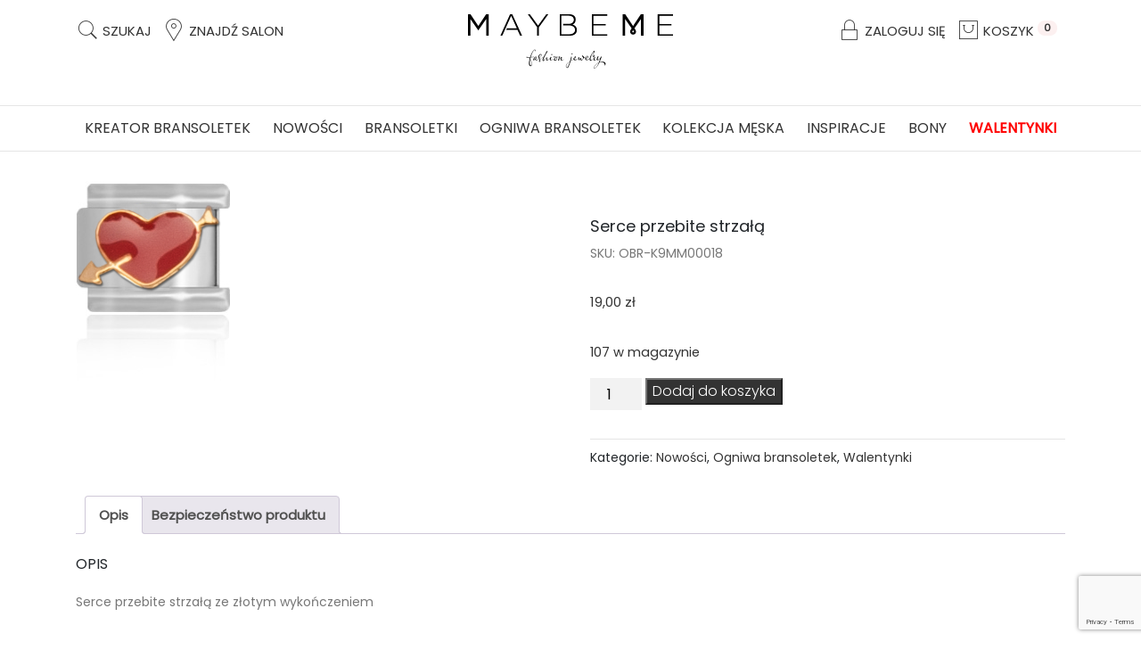

--- FILE ---
content_type: text/html; charset=UTF-8
request_url: https://maybeme.pl/produkt/serce-przebite-strzala/
body_size: 19346
content:
<!DOCTYPE html>
<html lang="pl-PL">
<head>
    <meta charset="UTF-8">
    <meta name="viewport" content="width=device-width, initial-scale=1, shrink-to-fit=no">
	<meta name="google-site-verification" content="0nP0ZF9NCeVG-TclCuFOtW9PLB1d-4yifrhPwoHzNm4" />

    <!--Fonts -->
    <link href="https://fonts.googleapis.com/css?family=Poppins:300,400&display=swap&subset=latin-ext" rel="stylesheet" />
    <link href="https://cdnjs.cloudflare.com/ajax/libs/font-awesome/5.9.0/css/all.min.css" rel="stylesheet" />
    <link href="https://maybeme.pl/wp-content/themes/maybeme/css/pe-icon-7-stroke.css" rel="stylesheet" />
    <link href="https://maybeme.pl/wp-content/themes/maybeme/css/owl.carousel.min.css" rel="stylesheet" />
    <link href="https://maybeme.pl/wp-content/themes/maybeme/css/owl.theme.default.min.css" rel="stylesheet" />

    <!--Styles CSS -->
    <link href="https://maybeme.pl/wp-content/themes/maybeme/css/bootstrap.min.css" rel="stylesheet" />
    <meta name='robots' content='index, follow, max-image-preview:large, max-snippet:-1, max-video-preview:-1' />

<!-- Google Tag Manager for WordPress by gtm4wp.com -->
<script data-cfasync="false" data-pagespeed-no-defer>
	var gtm4wp_datalayer_name = "dataLayer";
	var dataLayer = dataLayer || [];
	const gtm4wp_use_sku_instead = 0;
	const gtm4wp_currency = 'PLN';
	const gtm4wp_product_per_impression = 10;
	const gtm4wp_clear_ecommerce = false;
	const gtm4wp_datalayer_max_timeout = 2000;
</script>
<!-- End Google Tag Manager for WordPress by gtm4wp.com -->
	<!-- This site is optimized with the Yoast SEO plugin v26.8 - https://yoast.com/product/yoast-seo-wordpress/ -->
	<title>Serce przebite strzałą - MaybeMe</title>
	<link rel="canonical" href="https://maybeme.pl/produkt/serce-przebite-strzala/" />
	<meta property="og:locale" content="pl_PL" />
	<meta property="og:type" content="article" />
	<meta property="og:title" content="Serce przebite strzałą - MaybeMe" />
	<meta property="og:description" content="Serce przebite strzałą ze złotym wykończeniem" />
	<meta property="og:url" content="https://maybeme.pl/produkt/serce-przebite-strzala/" />
	<meta property="og:site_name" content="MaybeMe" />
	<meta property="article:publisher" content="https://www.facebook.com/MaybemePolska/" />
	<meta property="article:modified_time" content="2026-02-02T09:54:34+00:00" />
	<meta property="og:image" content="https://maybeme.pl/wp-content/uploads/2022/01/Serce-przebite-strzala-19zl.png" />
	<meta property="og:image:width" content="173" />
	<meta property="og:image:height" content="241" />
	<meta property="og:image:type" content="image/png" />
	<meta name="twitter:card" content="summary_large_image" />
	<script type="application/ld+json" class="yoast-schema-graph">{"@context":"https://schema.org","@graph":[{"@type":"WebPage","@id":"https://maybeme.pl/produkt/serce-przebite-strzala/","url":"https://maybeme.pl/produkt/serce-przebite-strzala/","name":"Serce przebite strzałą - MaybeMe","isPartOf":{"@id":"https://maybeme.pl/#website"},"primaryImageOfPage":{"@id":"https://maybeme.pl/produkt/serce-przebite-strzala/#primaryimage"},"image":{"@id":"https://maybeme.pl/produkt/serce-przebite-strzala/#primaryimage"},"thumbnailUrl":"https://maybeme.pl/wp-content/uploads/2022/01/Serce-przebite-strzala-19zl.png","datePublished":"2022-01-13T13:15:39+00:00","dateModified":"2026-02-02T09:54:34+00:00","breadcrumb":{"@id":"https://maybeme.pl/produkt/serce-przebite-strzala/#breadcrumb"},"inLanguage":"pl-PL","potentialAction":[{"@type":"ReadAction","target":["https://maybeme.pl/produkt/serce-przebite-strzala/"]}]},{"@type":"ImageObject","inLanguage":"pl-PL","@id":"https://maybeme.pl/produkt/serce-przebite-strzala/#primaryimage","url":"https://maybeme.pl/wp-content/uploads/2022/01/Serce-przebite-strzala-19zl.png","contentUrl":"https://maybeme.pl/wp-content/uploads/2022/01/Serce-przebite-strzala-19zl.png","width":173,"height":241},{"@type":"BreadcrumbList","@id":"https://maybeme.pl/produkt/serce-przebite-strzala/#breadcrumb","itemListElement":[{"@type":"ListItem","position":1,"name":"Strona główna","item":"https://maybeme.pl/"},{"@type":"ListItem","position":2,"name":"Sklep","item":"https://maybeme.pl/sklep/"},{"@type":"ListItem","position":3,"name":"Serce przebite strzałą"}]},{"@type":"WebSite","@id":"https://maybeme.pl/#website","url":"https://maybeme.pl/","name":"MaybeMe","description":"Bransoletki modułowe z zawieszkami","potentialAction":[{"@type":"SearchAction","target":{"@type":"EntryPoint","urlTemplate":"https://maybeme.pl/?s={search_term_string}"},"query-input":{"@type":"PropertyValueSpecification","valueRequired":true,"valueName":"search_term_string"}}],"inLanguage":"pl-PL"}]}</script>
	<!-- / Yoast SEO plugin. -->


<link rel="alternate" title="oEmbed (JSON)" type="application/json+oembed" href="https://maybeme.pl/wp-json/oembed/1.0/embed?url=https%3A%2F%2Fmaybeme.pl%2Fprodukt%2Fserce-przebite-strzala%2F" />
<link rel="alternate" title="oEmbed (XML)" type="text/xml+oembed" href="https://maybeme.pl/wp-json/oembed/1.0/embed?url=https%3A%2F%2Fmaybeme.pl%2Fprodukt%2Fserce-przebite-strzala%2F&#038;format=xml" />
<style id='wp-img-auto-sizes-contain-inline-css' type='text/css'>
img:is([sizes=auto i],[sizes^="auto," i]){contain-intrinsic-size:3000px 1500px}
/*# sourceURL=wp-img-auto-sizes-contain-inline-css */
</style>
<link rel='stylesheet' id='wp-components-css' href='https://maybeme.pl/wp-includes/css/dist/components/style.min.css?ver=6.9' type='text/css' media='all' />
<link rel='stylesheet' id='woocommerce-dpd-blocks-integration-frontend-css' href='https://maybeme.pl/wp-content/plugins/woocommerce-dpd/build/point-selection-block-frontend.css?ver=1768555154' type='text/css' media='all' />
<link rel='stylesheet' id='woocommerce-dpd-blocks-integration-editor-css' href='https://maybeme.pl/wp-content/plugins/woocommerce-dpd/build/point-selection-block.css?ver=1768555154' type='text/css' media='all' />
<link rel='stylesheet' id='woocommerce-enadawca-blocks-integration-frontend-css' href='https://maybeme.pl/wp-content/plugins/woocommerce-enadawca/build/point-selection-block-frontend.css?ver=1769686992' type='text/css' media='all' />
<link rel='stylesheet' id='woocommerce-enadawca-blocks-integration-editor-css' href='https://maybeme.pl/wp-content/plugins/woocommerce-enadawca/build/point-selection-block.css?ver=1769686992' type='text/css' media='all' />
<link rel='stylesheet' id='woocommerce-paczkomaty-inpost-blocks-integration-frontend-css' href='https://maybeme.pl/wp-content/plugins/woocommerce-paczkomaty-inpost/build/point-selection-block-frontend.css?ver=1769075993' type='text/css' media='all' />
<link rel='stylesheet' id='woocommerce-paczkomaty-inpost-blocks-integration-editor-css' href='https://maybeme.pl/wp-content/plugins/woocommerce-paczkomaty-inpost/build/point-selection-block.css?ver=1769075993' type='text/css' media='all' />
<style id='wp-emoji-styles-inline-css' type='text/css'>

	img.wp-smiley, img.emoji {
		display: inline !important;
		border: none !important;
		box-shadow: none !important;
		height: 1em !important;
		width: 1em !important;
		margin: 0 0.07em !important;
		vertical-align: -0.1em !important;
		background: none !important;
		padding: 0 !important;
	}
/*# sourceURL=wp-emoji-styles-inline-css */
</style>
<style id='wp-block-library-inline-css' type='text/css'>
:root{--wp-block-synced-color:#7a00df;--wp-block-synced-color--rgb:122,0,223;--wp-bound-block-color:var(--wp-block-synced-color);--wp-editor-canvas-background:#ddd;--wp-admin-theme-color:#007cba;--wp-admin-theme-color--rgb:0,124,186;--wp-admin-theme-color-darker-10:#006ba1;--wp-admin-theme-color-darker-10--rgb:0,107,160.5;--wp-admin-theme-color-darker-20:#005a87;--wp-admin-theme-color-darker-20--rgb:0,90,135;--wp-admin-border-width-focus:2px}@media (min-resolution:192dpi){:root{--wp-admin-border-width-focus:1.5px}}.wp-element-button{cursor:pointer}:root .has-very-light-gray-background-color{background-color:#eee}:root .has-very-dark-gray-background-color{background-color:#313131}:root .has-very-light-gray-color{color:#eee}:root .has-very-dark-gray-color{color:#313131}:root .has-vivid-green-cyan-to-vivid-cyan-blue-gradient-background{background:linear-gradient(135deg,#00d084,#0693e3)}:root .has-purple-crush-gradient-background{background:linear-gradient(135deg,#34e2e4,#4721fb 50%,#ab1dfe)}:root .has-hazy-dawn-gradient-background{background:linear-gradient(135deg,#faaca8,#dad0ec)}:root .has-subdued-olive-gradient-background{background:linear-gradient(135deg,#fafae1,#67a671)}:root .has-atomic-cream-gradient-background{background:linear-gradient(135deg,#fdd79a,#004a59)}:root .has-nightshade-gradient-background{background:linear-gradient(135deg,#330968,#31cdcf)}:root .has-midnight-gradient-background{background:linear-gradient(135deg,#020381,#2874fc)}:root{--wp--preset--font-size--normal:16px;--wp--preset--font-size--huge:42px}.has-regular-font-size{font-size:1em}.has-larger-font-size{font-size:2.625em}.has-normal-font-size{font-size:var(--wp--preset--font-size--normal)}.has-huge-font-size{font-size:var(--wp--preset--font-size--huge)}.has-text-align-center{text-align:center}.has-text-align-left{text-align:left}.has-text-align-right{text-align:right}.has-fit-text{white-space:nowrap!important}#end-resizable-editor-section{display:none}.aligncenter{clear:both}.items-justified-left{justify-content:flex-start}.items-justified-center{justify-content:center}.items-justified-right{justify-content:flex-end}.items-justified-space-between{justify-content:space-between}.screen-reader-text{border:0;clip-path:inset(50%);height:1px;margin:-1px;overflow:hidden;padding:0;position:absolute;width:1px;word-wrap:normal!important}.screen-reader-text:focus{background-color:#ddd;clip-path:none;color:#444;display:block;font-size:1em;height:auto;left:5px;line-height:normal;padding:15px 23px 14px;text-decoration:none;top:5px;width:auto;z-index:100000}html :where(.has-border-color){border-style:solid}html :where([style*=border-top-color]){border-top-style:solid}html :where([style*=border-right-color]){border-right-style:solid}html :where([style*=border-bottom-color]){border-bottom-style:solid}html :where([style*=border-left-color]){border-left-style:solid}html :where([style*=border-width]){border-style:solid}html :where([style*=border-top-width]){border-top-style:solid}html :where([style*=border-right-width]){border-right-style:solid}html :where([style*=border-bottom-width]){border-bottom-style:solid}html :where([style*=border-left-width]){border-left-style:solid}html :where(img[class*=wp-image-]){height:auto;max-width:100%}:where(figure){margin:0 0 1em}html :where(.is-position-sticky){--wp-admin--admin-bar--position-offset:var(--wp-admin--admin-bar--height,0px)}@media screen and (max-width:600px){html :where(.is-position-sticky){--wp-admin--admin-bar--position-offset:0px}}

/*# sourceURL=wp-block-library-inline-css */
</style><link rel='stylesheet' id='wc-blocks-style-css' href='https://maybeme.pl/wp-content/plugins/woocommerce/assets/client/blocks/wc-blocks.css?ver=wc-10.4.3' type='text/css' media='all' />
<style id='global-styles-inline-css' type='text/css'>
:root{--wp--preset--aspect-ratio--square: 1;--wp--preset--aspect-ratio--4-3: 4/3;--wp--preset--aspect-ratio--3-4: 3/4;--wp--preset--aspect-ratio--3-2: 3/2;--wp--preset--aspect-ratio--2-3: 2/3;--wp--preset--aspect-ratio--16-9: 16/9;--wp--preset--aspect-ratio--9-16: 9/16;--wp--preset--color--black: #000000;--wp--preset--color--cyan-bluish-gray: #abb8c3;--wp--preset--color--white: #ffffff;--wp--preset--color--pale-pink: #f78da7;--wp--preset--color--vivid-red: #cf2e2e;--wp--preset--color--luminous-vivid-orange: #ff6900;--wp--preset--color--luminous-vivid-amber: #fcb900;--wp--preset--color--light-green-cyan: #7bdcb5;--wp--preset--color--vivid-green-cyan: #00d084;--wp--preset--color--pale-cyan-blue: #8ed1fc;--wp--preset--color--vivid-cyan-blue: #0693e3;--wp--preset--color--vivid-purple: #9b51e0;--wp--preset--gradient--vivid-cyan-blue-to-vivid-purple: linear-gradient(135deg,rgb(6,147,227) 0%,rgb(155,81,224) 100%);--wp--preset--gradient--light-green-cyan-to-vivid-green-cyan: linear-gradient(135deg,rgb(122,220,180) 0%,rgb(0,208,130) 100%);--wp--preset--gradient--luminous-vivid-amber-to-luminous-vivid-orange: linear-gradient(135deg,rgb(252,185,0) 0%,rgb(255,105,0) 100%);--wp--preset--gradient--luminous-vivid-orange-to-vivid-red: linear-gradient(135deg,rgb(255,105,0) 0%,rgb(207,46,46) 100%);--wp--preset--gradient--very-light-gray-to-cyan-bluish-gray: linear-gradient(135deg,rgb(238,238,238) 0%,rgb(169,184,195) 100%);--wp--preset--gradient--cool-to-warm-spectrum: linear-gradient(135deg,rgb(74,234,220) 0%,rgb(151,120,209) 20%,rgb(207,42,186) 40%,rgb(238,44,130) 60%,rgb(251,105,98) 80%,rgb(254,248,76) 100%);--wp--preset--gradient--blush-light-purple: linear-gradient(135deg,rgb(255,206,236) 0%,rgb(152,150,240) 100%);--wp--preset--gradient--blush-bordeaux: linear-gradient(135deg,rgb(254,205,165) 0%,rgb(254,45,45) 50%,rgb(107,0,62) 100%);--wp--preset--gradient--luminous-dusk: linear-gradient(135deg,rgb(255,203,112) 0%,rgb(199,81,192) 50%,rgb(65,88,208) 100%);--wp--preset--gradient--pale-ocean: linear-gradient(135deg,rgb(255,245,203) 0%,rgb(182,227,212) 50%,rgb(51,167,181) 100%);--wp--preset--gradient--electric-grass: linear-gradient(135deg,rgb(202,248,128) 0%,rgb(113,206,126) 100%);--wp--preset--gradient--midnight: linear-gradient(135deg,rgb(2,3,129) 0%,rgb(40,116,252) 100%);--wp--preset--font-size--small: 13px;--wp--preset--font-size--medium: 20px;--wp--preset--font-size--large: 36px;--wp--preset--font-size--x-large: 42px;--wp--preset--spacing--20: 0.44rem;--wp--preset--spacing--30: 0.67rem;--wp--preset--spacing--40: 1rem;--wp--preset--spacing--50: 1.5rem;--wp--preset--spacing--60: 2.25rem;--wp--preset--spacing--70: 3.38rem;--wp--preset--spacing--80: 5.06rem;--wp--preset--shadow--natural: 6px 6px 9px rgba(0, 0, 0, 0.2);--wp--preset--shadow--deep: 12px 12px 50px rgba(0, 0, 0, 0.4);--wp--preset--shadow--sharp: 6px 6px 0px rgba(0, 0, 0, 0.2);--wp--preset--shadow--outlined: 6px 6px 0px -3px rgb(255, 255, 255), 6px 6px rgb(0, 0, 0);--wp--preset--shadow--crisp: 6px 6px 0px rgb(0, 0, 0);}:where(.is-layout-flex){gap: 0.5em;}:where(.is-layout-grid){gap: 0.5em;}body .is-layout-flex{display: flex;}.is-layout-flex{flex-wrap: wrap;align-items: center;}.is-layout-flex > :is(*, div){margin: 0;}body .is-layout-grid{display: grid;}.is-layout-grid > :is(*, div){margin: 0;}:where(.wp-block-columns.is-layout-flex){gap: 2em;}:where(.wp-block-columns.is-layout-grid){gap: 2em;}:where(.wp-block-post-template.is-layout-flex){gap: 1.25em;}:where(.wp-block-post-template.is-layout-grid){gap: 1.25em;}.has-black-color{color: var(--wp--preset--color--black) !important;}.has-cyan-bluish-gray-color{color: var(--wp--preset--color--cyan-bluish-gray) !important;}.has-white-color{color: var(--wp--preset--color--white) !important;}.has-pale-pink-color{color: var(--wp--preset--color--pale-pink) !important;}.has-vivid-red-color{color: var(--wp--preset--color--vivid-red) !important;}.has-luminous-vivid-orange-color{color: var(--wp--preset--color--luminous-vivid-orange) !important;}.has-luminous-vivid-amber-color{color: var(--wp--preset--color--luminous-vivid-amber) !important;}.has-light-green-cyan-color{color: var(--wp--preset--color--light-green-cyan) !important;}.has-vivid-green-cyan-color{color: var(--wp--preset--color--vivid-green-cyan) !important;}.has-pale-cyan-blue-color{color: var(--wp--preset--color--pale-cyan-blue) !important;}.has-vivid-cyan-blue-color{color: var(--wp--preset--color--vivid-cyan-blue) !important;}.has-vivid-purple-color{color: var(--wp--preset--color--vivid-purple) !important;}.has-black-background-color{background-color: var(--wp--preset--color--black) !important;}.has-cyan-bluish-gray-background-color{background-color: var(--wp--preset--color--cyan-bluish-gray) !important;}.has-white-background-color{background-color: var(--wp--preset--color--white) !important;}.has-pale-pink-background-color{background-color: var(--wp--preset--color--pale-pink) !important;}.has-vivid-red-background-color{background-color: var(--wp--preset--color--vivid-red) !important;}.has-luminous-vivid-orange-background-color{background-color: var(--wp--preset--color--luminous-vivid-orange) !important;}.has-luminous-vivid-amber-background-color{background-color: var(--wp--preset--color--luminous-vivid-amber) !important;}.has-light-green-cyan-background-color{background-color: var(--wp--preset--color--light-green-cyan) !important;}.has-vivid-green-cyan-background-color{background-color: var(--wp--preset--color--vivid-green-cyan) !important;}.has-pale-cyan-blue-background-color{background-color: var(--wp--preset--color--pale-cyan-blue) !important;}.has-vivid-cyan-blue-background-color{background-color: var(--wp--preset--color--vivid-cyan-blue) !important;}.has-vivid-purple-background-color{background-color: var(--wp--preset--color--vivid-purple) !important;}.has-black-border-color{border-color: var(--wp--preset--color--black) !important;}.has-cyan-bluish-gray-border-color{border-color: var(--wp--preset--color--cyan-bluish-gray) !important;}.has-white-border-color{border-color: var(--wp--preset--color--white) !important;}.has-pale-pink-border-color{border-color: var(--wp--preset--color--pale-pink) !important;}.has-vivid-red-border-color{border-color: var(--wp--preset--color--vivid-red) !important;}.has-luminous-vivid-orange-border-color{border-color: var(--wp--preset--color--luminous-vivid-orange) !important;}.has-luminous-vivid-amber-border-color{border-color: var(--wp--preset--color--luminous-vivid-amber) !important;}.has-light-green-cyan-border-color{border-color: var(--wp--preset--color--light-green-cyan) !important;}.has-vivid-green-cyan-border-color{border-color: var(--wp--preset--color--vivid-green-cyan) !important;}.has-pale-cyan-blue-border-color{border-color: var(--wp--preset--color--pale-cyan-blue) !important;}.has-vivid-cyan-blue-border-color{border-color: var(--wp--preset--color--vivid-cyan-blue) !important;}.has-vivid-purple-border-color{border-color: var(--wp--preset--color--vivid-purple) !important;}.has-vivid-cyan-blue-to-vivid-purple-gradient-background{background: var(--wp--preset--gradient--vivid-cyan-blue-to-vivid-purple) !important;}.has-light-green-cyan-to-vivid-green-cyan-gradient-background{background: var(--wp--preset--gradient--light-green-cyan-to-vivid-green-cyan) !important;}.has-luminous-vivid-amber-to-luminous-vivid-orange-gradient-background{background: var(--wp--preset--gradient--luminous-vivid-amber-to-luminous-vivid-orange) !important;}.has-luminous-vivid-orange-to-vivid-red-gradient-background{background: var(--wp--preset--gradient--luminous-vivid-orange-to-vivid-red) !important;}.has-very-light-gray-to-cyan-bluish-gray-gradient-background{background: var(--wp--preset--gradient--very-light-gray-to-cyan-bluish-gray) !important;}.has-cool-to-warm-spectrum-gradient-background{background: var(--wp--preset--gradient--cool-to-warm-spectrum) !important;}.has-blush-light-purple-gradient-background{background: var(--wp--preset--gradient--blush-light-purple) !important;}.has-blush-bordeaux-gradient-background{background: var(--wp--preset--gradient--blush-bordeaux) !important;}.has-luminous-dusk-gradient-background{background: var(--wp--preset--gradient--luminous-dusk) !important;}.has-pale-ocean-gradient-background{background: var(--wp--preset--gradient--pale-ocean) !important;}.has-electric-grass-gradient-background{background: var(--wp--preset--gradient--electric-grass) !important;}.has-midnight-gradient-background{background: var(--wp--preset--gradient--midnight) !important;}.has-small-font-size{font-size: var(--wp--preset--font-size--small) !important;}.has-medium-font-size{font-size: var(--wp--preset--font-size--medium) !important;}.has-large-font-size{font-size: var(--wp--preset--font-size--large) !important;}.has-x-large-font-size{font-size: var(--wp--preset--font-size--x-large) !important;}
/*# sourceURL=global-styles-inline-css */
</style>

<style id='classic-theme-styles-inline-css' type='text/css'>
/*! This file is auto-generated */
.wp-block-button__link{color:#fff;background-color:#32373c;border-radius:9999px;box-shadow:none;text-decoration:none;padding:calc(.667em + 2px) calc(1.333em + 2px);font-size:1.125em}.wp-block-file__button{background:#32373c;color:#fff;text-decoration:none}
/*# sourceURL=/wp-includes/css/classic-themes.min.css */
</style>
<link rel='stylesheet' id='contact-form-7-css' href='https://maybeme.pl/wp-content/plugins/contact-form-7/includes/css/styles.css?ver=6.1.4' type='text/css' media='all' />
<link rel='stylesheet' id='woocommerce-layout-css' href='https://maybeme.pl/wp-content/plugins/woocommerce/assets/css/woocommerce-layout.css?ver=10.4.3' type='text/css' media='all' />
<link rel='stylesheet' id='woocommerce-smallscreen-css' href='https://maybeme.pl/wp-content/plugins/woocommerce/assets/css/woocommerce-smallscreen.css?ver=10.4.3' type='text/css' media='only screen and (max-width: 768px)' />
<link rel='stylesheet' id='woocommerce-general-css' href='https://maybeme.pl/wp-content/plugins/woocommerce/assets/css/woocommerce.css?ver=10.4.3' type='text/css' media='all' />
<style id='woocommerce-inline-inline-css' type='text/css'>
.woocommerce form .form-row .required { visibility: visible; }
/*# sourceURL=woocommerce-inline-inline-css */
</style>
<link rel='stylesheet' id='cmplz-general-css' href='https://maybeme.pl/wp-content/plugins/complianz-gdpr-premium/assets/css/cookieblocker.min.css?ver=1716474909' type='text/css' media='all' />
<link rel='stylesheet' id='p24-styles-css' href='https://maybeme.pl/wp-content/plugins/woo-przelewy24/assets/css/styles.css?ver=1.0.17' type='text/css' media='all' />
<link rel='stylesheet' id='flexible-shipping-free-shipping-css' href='https://maybeme.pl/wp-content/plugins/flexible-shipping/assets/dist/css/free-shipping.css?ver=6.5.4.2' type='text/css' media='all' />
<link rel='stylesheet' id='newsletter-css' href='https://maybeme.pl/wp-content/plugins/newsletter/style.css?ver=9.1.2' type='text/css' media='all' />
<script type="text/javascript" src="https://maybeme.pl/wp-includes/js/jquery/jquery.min.js?ver=3.7.1" id="jquery-core-js"></script>
<script type="text/javascript" src="https://maybeme.pl/wp-includes/js/jquery/jquery-migrate.min.js?ver=3.4.1" id="jquery-migrate-js"></script>
<script type="text/javascript" src="https://maybeme.pl/wp-content/plugins/woocommerce/assets/js/jquery-blockui/jquery.blockUI.min.js?ver=2.7.0-wc.10.4.3" id="wc-jquery-blockui-js" defer="defer" data-wp-strategy="defer"></script>
<script type="text/javascript" id="wc-add-to-cart-js-extra">
/* <![CDATA[ */
var wc_add_to_cart_params = {"ajax_url":"/wp-admin/admin-ajax.php","wc_ajax_url":"/?wc-ajax=%%endpoint%%","i18n_view_cart":"Zobacz koszyk","cart_url":"https://maybeme.pl/koszyk/","is_cart":"","cart_redirect_after_add":"no"};
//# sourceURL=wc-add-to-cart-js-extra
/* ]]> */
</script>
<script type="text/javascript" src="https://maybeme.pl/wp-content/plugins/woocommerce/assets/js/frontend/add-to-cart.min.js?ver=10.4.3" id="wc-add-to-cart-js" defer="defer" data-wp-strategy="defer"></script>
<script type="text/javascript" id="wc-single-product-js-extra">
/* <![CDATA[ */
var wc_single_product_params = {"i18n_required_rating_text":"Prosz\u0119 wybra\u0107 ocen\u0119","i18n_rating_options":["1 z 5 gwiazdek","2 z 5 gwiazdek","3 z 5 gwiazdek","4 z 5 gwiazdek","5 z 5 gwiazdek"],"i18n_product_gallery_trigger_text":"Wy\u015bwietl pe\u0142noekranow\u0105 galeri\u0119 obrazk\u00f3w","review_rating_required":"yes","flexslider":{"rtl":false,"animation":"slide","smoothHeight":true,"directionNav":false,"controlNav":"thumbnails","slideshow":false,"animationSpeed":500,"animationLoop":false,"allowOneSlide":false},"zoom_enabled":"","zoom_options":[],"photoswipe_enabled":"","photoswipe_options":{"shareEl":false,"closeOnScroll":false,"history":false,"hideAnimationDuration":0,"showAnimationDuration":0},"flexslider_enabled":""};
//# sourceURL=wc-single-product-js-extra
/* ]]> */
</script>
<script type="text/javascript" src="https://maybeme.pl/wp-content/plugins/woocommerce/assets/js/frontend/single-product.min.js?ver=10.4.3" id="wc-single-product-js" defer="defer" data-wp-strategy="defer"></script>
<script type="text/javascript" src="https://maybeme.pl/wp-content/plugins/woocommerce/assets/js/js-cookie/js.cookie.min.js?ver=2.1.4-wc.10.4.3" id="wc-js-cookie-js" defer="defer" data-wp-strategy="defer"></script>
<script type="text/javascript" id="woocommerce-js-extra">
/* <![CDATA[ */
var woocommerce_params = {"ajax_url":"/wp-admin/admin-ajax.php","wc_ajax_url":"/?wc-ajax=%%endpoint%%","i18n_password_show":"Poka\u017c has\u0142o","i18n_password_hide":"Ukryj has\u0142o"};
//# sourceURL=woocommerce-js-extra
/* ]]> */
</script>
<script type="text/javascript" src="https://maybeme.pl/wp-content/plugins/woocommerce/assets/js/frontend/woocommerce.min.js?ver=10.4.3" id="woocommerce-js" defer="defer" data-wp-strategy="defer"></script>
<script type="text/javascript" id="creator-js-extra">
/* <![CDATA[ */
var ajax_tracker = {"ajaxurl":"https://maybeme.pl/wp-admin/admin-ajax.php","redirect":"https://maybeme.pl/koszyk/"};
//# sourceURL=creator-js-extra
/* ]]> */
</script>
<script type="text/javascript" src="https://maybeme.pl/wp-content/themes/maybeme/js/ajax.js?ver=0.2.1" id="creator-js"></script>
<link rel="https://api.w.org/" href="https://maybeme.pl/wp-json/" /><link rel="alternate" title="JSON" type="application/json" href="https://maybeme.pl/wp-json/wp/v2/product/374" /><link rel="EditURI" type="application/rsd+xml" title="RSD" href="https://maybeme.pl/xmlrpc.php?rsd" />
<meta name="generator" content="WordPress 6.9" />
<meta name="generator" content="WooCommerce 10.4.3" />
<link rel='shortlink' href='https://maybeme.pl/?p=374' />
			<style>.cmplz-hidden {
					display: none !important;
				}</style>
<!-- Google Tag Manager for WordPress by gtm4wp.com -->
<!-- GTM Container placement set to off -->
<script data-cfasync="false" data-pagespeed-no-defer type="text/javascript">
	var dataLayer_content = {"pagePostType":"product","pagePostType2":"single-product","pagePostAuthor":"wwdev","productRatingCounts":[],"productAverageRating":0,"productReviewCount":0,"productType":"simple","productIsVariable":0};
	dataLayer.push( dataLayer_content );
</script>
<script data-cfasync="false" data-pagespeed-no-defer type="text/javascript">
	console.warn && console.warn("[GTM4WP] Google Tag Manager container code placement set to OFF !!!");
	console.warn && console.warn("[GTM4WP] Data layer codes are active but GTM container must be loaded using custom coding !!!");
</script>
<!-- End Google Tag Manager for WordPress by gtm4wp.com -->	<noscript><style>.woocommerce-product-gallery{ opacity: 1 !important; }</style></noscript>
	<link rel="icon" href="https://maybeme.pl/wp-content/uploads/2020/06/icon.png" sizes="32x32" />
<link rel="icon" href="https://maybeme.pl/wp-content/uploads/2020/06/icon.png" sizes="192x192" />
<link rel="apple-touch-icon" href="https://maybeme.pl/wp-content/uploads/2020/06/icon.png" />
<meta name="msapplication-TileImage" content="https://maybeme.pl/wp-content/uploads/2020/06/icon.png" />
    <link href="https://maybeme.pl/wp-content/themes/maybeme/style.css" rel="stylesheet" />
</head>
<body data-cmplz=1 class="wp-singular product-template-default single single-product postid-374 wp-theme-maybeme theme-maybeme woocommerce woocommerce-page woocommerce-no-js">
    <header>
        <div class="container py-3">
            <div class="row">
                <div class="col-md-3 d-none d-md-block">
                    <ul class="list-inline">
                        <li class="list-inline-item text-uppercase"><a href="#" class="modal-search-active"><i class="pe pe-7s-search"></i> Szukaj</a></li>
                        <li class="list-inline-item text-uppercase"><a href="https://maybeme.pl/znajdz-salon/"><i class="pe pe-7s-map-marker"></i> Znajdź salon</a></li>
                    </ul>
                </div>
                <div class="col-md-6 text-center">
                    <a href="https://maybeme.pl/">
                        <img src="https://maybeme.pl/wp-content/themes/maybeme/images/logo.png" alt="Maybeme">
                    </a>
                </div>

                <div class="col-md-3 text-center text-md-left">
                    <ul class="list-inline">
                        <li class="list-inline-item text-uppercase d-md-none"><a href="#"  class="modal-search-active"><i class="pe pe-7s-search"></i> Szukaj</a></li>
                        <li class="list-inline-item text-uppercase"><a href="https://maybeme.pl/moje-konto/"><i class="pe pe-7s-lock"></i> Zaloguj się</a></li>
                        <li class="list-inline-item text-uppercase"><a href="https://maybeme.pl/koszyk/"><i class="pe pe-7s-shopbag"></i> Koszyk <span class="badge badge-pill">0</span></a></li>
                    </ul>
                </div>
            </div>
        </div>
    </header>
    <div class="modal-search">
        <div class="modal-search-close">
            <img src="https://maybeme.pl/wp-content/themes/maybeme/images/close.png" alt="Close" class="img-fluid">
        </div>
        <div class="modal-search-content">
            <div class="search-box">
                <form method="GET" action="https://maybeme.pl/">
                    <input type="search" name="s" id="s" placeholder="Wpisz słowo kluczowe i naciśnij Enter">
                    <input type="hidden" name="post_type" value="product">
                </form>
            </div>
        </div>
    </div>
    <section class="menugolowne">
        <div class="container">
            <div class="nav-scroller">
                <nav class="nav justify-content-between"><a href="/kreator">Kreator bransoletek</a></li>
<a href="https://maybeme.pl/kategoria-produktu/nowosci/">Nowości</a></li>
<a href="https://maybeme.pl/kategoria-produktu/bransoletki/">Bransoletki</a></li>
<a href="https://maybeme.pl/kategoria-produktu/ogniwa-bransoletek/">Ogniwa bransoletek</a></li>
<a href="https://maybeme.pl/kategoria-produktu/kolekcja-meska/">Kolekcja męska</a></li>
<a href="https://maybeme.pl/inspiracje/">Inspiracje</a></li>
<a href="https://maybeme.pl/kategoria-produktu/bony-podarunkowe/">Bony</a></li>
<a href="https://maybeme.pl/kategoria-produktu/walentynki/"><strong><span class="red">Walentynki</span></strong></a></li>
</nav>            </div>
        </div>
    </section>

	<section><div class="container">
					
			<div class="woocommerce-notices-wrapper"></div><div id="product-374" class="product type-product post-374 status-publish first instock product_cat-nowosci product_cat-ogniwa-bransoletek product_cat-walentynki has-post-thumbnail shipping-taxable purchasable product-type-simple">

	<div class="woocommerce-product-gallery woocommerce-product-gallery--with-images woocommerce-product-gallery--columns-4 images" data-columns="4" style="opacity: 0; transition: opacity .25s ease-in-out;">
	<div class="woocommerce-product-gallery__wrapper">
		<div data-thumb="https://maybeme.pl/wp-content/uploads/2022/01/Serce-przebite-strzala-19zl-100x100.png" data-thumb-alt="Serce przebite strzałą" data-thumb-srcset=""  data-thumb-sizes="(max-width: 100px) 100vw, 100px" class="woocommerce-product-gallery__image"><a href="https://maybeme.pl/wp-content/uploads/2022/01/Serce-przebite-strzala-19zl.png"><img width="173" height="241" src="https://maybeme.pl/wp-content/uploads/2022/01/Serce-przebite-strzala-19zl.png" class="wp-post-image" alt="Serce przebite strzałą" data-caption="" data-src="https://maybeme.pl/wp-content/uploads/2022/01/Serce-przebite-strzala-19zl.png" data-large_image="https://maybeme.pl/wp-content/uploads/2022/01/Serce-przebite-strzala-19zl.png" data-large_image_width="173" data-large_image_height="241" decoding="async" srcset="https://maybeme.pl/wp-content/uploads/2022/01/Serce-przebite-strzala-19zl.png 173w, https://maybeme.pl/wp-content/uploads/2022/01/Serce-przebite-strzala-19zl-72x100.png 72w" sizes="(max-width: 173px) 100vw, 173px" /></a></div>	</div>
</div>

	<div class="summary entry-summary">
		<h1 class="product_title entry-title">Serce przebite strzałą</h1>
<span class="sku_wrapper">SKU: <span class="sku">OBR-K9MM00018</span></span>

<p class="price"><span class="woocommerce-Price-amount amount"><bdi>19,00&nbsp;<span class="woocommerce-Price-currencySymbol">&#122;&#322;</span></bdi></span></p>
<p class="stock in-stock">107 w magazynie</p>

	
	<form class="cart" action="https://maybeme.pl/produkt/serce-przebite-strzala/" method="post" enctype='multipart/form-data'>
		
		<div class="quantity">
		<label class="screen-reader-text" for="quantity_6980f08ab47ee">ilość Serce przebite strzałą</label>
	<input
		type="number"
				id="quantity_6980f08ab47ee"
		class="input-text qty text"
		name="quantity"
		value="1"
		aria-label="Ilość produktu"
				min="1"
					max="107"
							step="1"
			placeholder=""
			inputmode="numeric"
			autocomplete="off"
			/>
	</div>

		<button type="submit" name="add-to-cart" value="374" class="single_add_to_cart_button button alt">Dodaj do koszyka</button>

		<input type="hidden" name="gtm4wp_product_data" value="{&quot;internal_id&quot;:374,&quot;item_id&quot;:374,&quot;item_name&quot;:&quot;Serce przebite strza\u0142\u0105&quot;,&quot;sku&quot;:&quot;OBR-K9MM00018&quot;,&quot;price&quot;:19,&quot;stocklevel&quot;:107,&quot;stockstatus&quot;:&quot;instock&quot;,&quot;google_business_vertical&quot;:&quot;retail&quot;,&quot;item_category&quot;:&quot;Nowo\u015bci&quot;,&quot;id&quot;:374}" />
	</form>

	
<div class="product_meta">

	
	<span class="posted_in">Kategorie: <a href="https://maybeme.pl/kategoria-produktu/nowosci/" rel="tag">Nowości</a>, <a href="https://maybeme.pl/kategoria-produktu/ogniwa-bransoletek/" rel="tag">Ogniwa bransoletek</a>, <a href="https://maybeme.pl/kategoria-produktu/walentynki/" rel="tag">Walentynki</a></span>
	
	
</div>
	</div>

	
	<div class="woocommerce-tabs wc-tabs-wrapper">
		<ul class="tabs wc-tabs" role="tablist">
							<li role="presentation" class="description_tab" id="tab-title-description">
					<a href="#tab-description" role="tab" aria-controls="tab-description">
						Opis					</a>
				</li>
							<li role="presentation" class="security_tab_tab" id="tab-title-security_tab">
					<a href="#tab-security_tab" role="tab" aria-controls="tab-security_tab">
						Bezpieczeństwo produktu					</a>
				</li>
					</ul>
					<div class="woocommerce-Tabs-panel woocommerce-Tabs-panel--description panel entry-content wc-tab" id="tab-description" role="tabpanel" aria-labelledby="tab-title-description">
				
	<h2>Opis</h2>

<p>Serce przebite strzałą ze złotym wykończeniem</p>
			</div>
					<div class="woocommerce-Tabs-panel woocommerce-Tabs-panel--security_tab panel entry-content wc-tab" id="tab-security_tab" role="tabpanel" aria-labelledby="tab-title-security_tab">
				    <style>
        ul.documents-list li{
            list-style-image: url('data:image/svg+xml,<svg width="16" height="20" version="1.1" viewBox="0 0 1.12 1.4" xml:space="preserve" xmlns="http://www.w3.org/2000/svg"><g transform="matrix(.025 0 0 .025 -.1275 0)" stroke-width="40"><path d="m36.985 0h-29.022c-0.808 0-1.463 0.655-1.463 1.926v53.074c0 0.345 0.655 1 1.463 1h40.074c0.808 0 1.463-0.655 1.463-1v-42.022c0-0.696-0.093-0.92-0.257-1.085l-11.636-11.636c-0.165-0.164-0.389-0.257-0.622-0.257z" fill="%23e9e9e0"/><polygon points="49.349 12 37.5 0.151 37.5 12" fill="%23d9d7ca"/><path d="m19.514 33.324c-0.348 0-0.682-0.113-0.967-0.326-1.041-0.781-1.181-1.65-1.115-2.242 0.182-1.628 2.195-3.332 5.985-5.068 1.504-3.296 2.935-7.357 3.788-10.75-0.998-2.172-1.968-4.99-1.261-6.643 0.248-0.579 0.557-1.023 1.134-1.215 0.228-0.076 0.804-0.172 1.016-0.172 0.504 0 0.947 0.649 1.261 1.049 0.295 0.376 0.964 1.173-0.373 6.802 1.348 2.784 3.258 5.62 5.088 7.562 1.311-0.237 2.439-0.358 3.358-0.358 1.566 0 2.515 0.365 2.902 1.117 0.32 0.622 0.189 1.349-0.39 2.16-0.557 0.779-1.325 1.191-2.22 1.191-1.216 0-2.632-0.768-4.211-2.285-2.837 0.593-6.15 1.651-8.828 2.822-0.836 1.774-1.637 3.203-2.383 4.251-1.025 1.435-1.909 2.105-2.784 2.105zm2.662-5.126c-2.137 1.201-3.008 2.188-3.071 2.744-0.01 0.092-0.037 0.334 0.431 0.692 0.149-0.047 1.019-0.444 2.64-3.436zm13.637-4.442c0.815 0.627 1.014 0.944 1.547 0.944 0.234 0 0.901-0.01 1.21-0.441 0.149-0.209 0.207-0.343 0.23-0.415-0.123-0.065-0.286-0.197-1.175-0.197-0.505 1e-3 -1.14 0.023-1.812 0.109zm-7.47-6.582c-0.715 2.474-1.659 5.145-2.674 7.564 2.09-0.811 4.362-1.519 6.496-2.02-1.35-1.568-2.699-3.526-3.822-5.544zm-0.607-8.462c-0.098 0.033-1.33 1.757 0.096 3.216 0.949-2.115-0.053-3.23-0.096-3.216z" fill="%23cc4b4c"/><path d="m48.037 56h-40.074c-0.808 0-1.463-0.655-1.463-1.463v-15.537h43v15.537c0 0.808-0.655 1.463-1.463 1.463z" fill="%23cc4b4c"/><g fill="%23fff"><path d="m17.385 53h-1.641v-10.076h2.898c0.428 0 0.852 0.068 1.271 0.205s0.795 0.342 1.128 0.615 0.602 0.604 0.807 0.991 0.308 0.822 0.308 1.306c0 0.511-0.087 0.973-0.26 1.388s-0.415 0.764-0.725 1.046-0.684 0.501-1.121 0.656-0.921 0.232-1.449 0.232h-1.217v3.637zm0-8.832v3.992h1.504c0.2 0 0.398-0.034 0.595-0.103 0.196-0.068 0.376-0.18 0.54-0.335s0.296-0.371 0.396-0.649 0.15-0.622 0.15-1.032c0-0.164-0.023-0.354-0.068-0.567-0.046-0.214-0.139-0.419-0.28-0.615-0.142-0.196-0.34-0.36-0.595-0.492s-0.593-0.198-1.012-0.198h-1.23z"/><path d="m32.219 47.682c0 0.829-0.089 1.538-0.267 2.126s-0.403 1.08-0.677 1.477-0.581 0.709-0.923 0.937-0.672 0.398-0.991 0.513c-0.319 0.114-0.611 0.187-0.875 0.219-0.264 0.03-0.46 0.046-0.588 0.046h-3.814v-10.076h3.035c0.848 0 1.593 0.135 2.235 0.403s1.176 0.627 1.6 1.073 0.74 0.955 0.95 1.524c0.21 0.57 0.315 1.156 0.315 1.758zm-4.867 4.115c1.112 0 1.914-0.355 2.406-1.066s0.738-1.741 0.738-3.09c0-0.419-0.05-0.834-0.15-1.244-0.101-0.41-0.294-0.781-0.581-1.114s-0.677-0.602-1.169-0.807-1.13-0.308-1.914-0.308h-0.957v7.629z"/><path d="m36.266 44.168v3.172h4.211v1.121h-4.211v4.539h-1.668v-10.076h6.302v1.244z"/></g></g></svg>');
        }
    </style>
    <strong>Producent</strong><p>KAVKA JEVELRY SP. Z O.O. SP. K.<br />Poznańska 101B<br />62-040 Puszczykowo<br />Polska<br />firma@maybeme.pl<br /></p>			</div>
		
			</div>


	<section class="related products">

					<h2>Podobne produkty</h2>
				<ul class="products columns-4">

			
					<li class="product type-product post-400 status-publish first instock product_cat-ogniwa-bransoletek product_tag-literki has-post-thumbnail shipping-taxable purchasable product-type-simple">
	<a href="https://maybeme.pl/produkt/zlota-litera-f/" class="woocommerce-LoopProduct-link woocommerce-loop-product__link"><img width="73" height="100" src="https://maybeme.pl/wp-content/uploads/2019/09/LIT-K9MM00007_1369076389-73x100.jpg" class="attachment-thumbnail_crop size-thumbnail_crop" alt="Złota litera F" decoding="async" loading="lazy" /><h2 class="woocommerce-loop-product__title">Złota litera F</h2>
	<span class="price"><span class="woocommerce-Price-amount amount"><bdi>29,00&nbsp;<span class="woocommerce-Price-currencySymbol">&#122;&#322;</span></bdi></span></span>
</a><form action="/produkt/serce-przebite-strzala/?add-to-cart=400&#038;orderby" method="post" enctype="multipart/form-data"><div class="quantity">
		<label class="screen-reader-text" for="quantity_6980f08ac039a">ilość Złota litera F</label>
	<input
		type="number"
				id="quantity_6980f08ac039a"
		class="input-text qty text"
		name="quantity"
		value="1"
		aria-label="Ilość produktu"
				min="1"
					max="173"
							step="1"
			placeholder=""
			inputmode="numeric"
			autocomplete="off"
			/>
	</div>
<button type="submit" class="add_to_cart_button button alt">Dodaj do koszyka</button></form>	<span id="woocommerce_loop_add_to_cart_link_describedby_400" class="screen-reader-text">
			</span>
<span class="gtm4wp_productdata" style="display:none; visibility:hidden;" data-gtm4wp_product_data="{&quot;internal_id&quot;:400,&quot;item_id&quot;:400,&quot;item_name&quot;:&quot;Z\u0142ota litera F&quot;,&quot;sku&quot;:&quot;LIT-K9MM00007&quot;,&quot;price&quot;:29,&quot;stocklevel&quot;:173,&quot;stockstatus&quot;:&quot;instock&quot;,&quot;google_business_vertical&quot;:&quot;retail&quot;,&quot;item_category&quot;:&quot;Ogniwa bransoletek&quot;,&quot;id&quot;:400,&quot;productlink&quot;:&quot;https:\/\/maybeme.pl\/produkt\/zlota-litera-f\/&quot;,&quot;item_list_name&quot;:&quot;Related Products&quot;,&quot;index&quot;:1,&quot;product_type&quot;:&quot;simple&quot;,&quot;item_brand&quot;:&quot;&quot;}"></span></li>

			
					<li class="product type-product post-424 status-publish instock product_cat-ogniwa-bransoletek product_tag-literki has-post-thumbnail shipping-taxable purchasable product-type-simple">
	<a href="https://maybeme.pl/produkt/zlota-litera-s/" class="woocommerce-LoopProduct-link woocommerce-loop-product__link"><img width="73" height="100" src="https://maybeme.pl/wp-content/uploads/2019/09/LIT-K9MM00041_1369332312-73x100.jpg" class="attachment-thumbnail_crop size-thumbnail_crop" alt="Złota litera S" decoding="async" loading="lazy" /><h2 class="woocommerce-loop-product__title">Złota litera S</h2>
	<span class="price"><span class="woocommerce-Price-amount amount"><bdi>29,00&nbsp;<span class="woocommerce-Price-currencySymbol">&#122;&#322;</span></bdi></span></span>
</a><form action="/produkt/serce-przebite-strzala/?add-to-cart=424&#038;orderby" method="post" enctype="multipart/form-data"><div class="quantity">
		<label class="screen-reader-text" for="quantity_6980f08ac19e4">ilość Złota litera S</label>
	<input
		type="number"
				id="quantity_6980f08ac19e4"
		class="input-text qty text"
		name="quantity"
		value="1"
		aria-label="Ilość produktu"
				min="1"
					max="49"
							step="1"
			placeholder=""
			inputmode="numeric"
			autocomplete="off"
			/>
	</div>
<button type="submit" class="add_to_cart_button button alt">Dodaj do koszyka</button></form>	<span id="woocommerce_loop_add_to_cart_link_describedby_424" class="screen-reader-text">
			</span>
<span class="gtm4wp_productdata" style="display:none; visibility:hidden;" data-gtm4wp_product_data="{&quot;internal_id&quot;:424,&quot;item_id&quot;:424,&quot;item_name&quot;:&quot;Z\u0142ota litera S&quot;,&quot;sku&quot;:&quot;LIT-K9MM00041&quot;,&quot;price&quot;:29,&quot;stocklevel&quot;:49,&quot;stockstatus&quot;:&quot;instock&quot;,&quot;google_business_vertical&quot;:&quot;retail&quot;,&quot;item_category&quot;:&quot;Ogniwa bransoletek&quot;,&quot;id&quot;:424,&quot;productlink&quot;:&quot;https:\/\/maybeme.pl\/produkt\/zlota-litera-s\/&quot;,&quot;item_list_name&quot;:&quot;Related Products&quot;,&quot;index&quot;:2,&quot;product_type&quot;:&quot;simple&quot;,&quot;item_brand&quot;:&quot;&quot;}"></span></li>

			
					<li class="product type-product post-356 status-publish instock product_cat-ogniwa-bransoletek product_tag-literki has-post-thumbnail shipping-taxable purchasable product-type-simple">
	<a href="https://maybeme.pl/produkt/zlota-litera-b/" class="woocommerce-LoopProduct-link woocommerce-loop-product__link"><img width="73" height="100" src="https://maybeme.pl/wp-content/uploads/2019/09/LIT-K9MM00009_1368961768-73x100.jpg" class="attachment-thumbnail_crop size-thumbnail_crop" alt="Złota litera B" decoding="async" loading="lazy" /><h2 class="woocommerce-loop-product__title">Złota litera B</h2>
	<span class="price"><span class="woocommerce-Price-amount amount"><bdi>29,00&nbsp;<span class="woocommerce-Price-currencySymbol">&#122;&#322;</span></bdi></span></span>
</a><form action="/produkt/serce-przebite-strzala/?add-to-cart=356&#038;orderby" method="post" enctype="multipart/form-data"><div class="quantity">
		<label class="screen-reader-text" for="quantity_6980f08ac3041">ilość Złota litera B</label>
	<input
		type="number"
				id="quantity_6980f08ac3041"
		class="input-text qty text"
		name="quantity"
		value="1"
		aria-label="Ilość produktu"
				min="1"
					max="205"
							step="1"
			placeholder=""
			inputmode="numeric"
			autocomplete="off"
			/>
	</div>
<button type="submit" class="add_to_cart_button button alt">Dodaj do koszyka</button></form>	<span id="woocommerce_loop_add_to_cart_link_describedby_356" class="screen-reader-text">
			</span>
<span class="gtm4wp_productdata" style="display:none; visibility:hidden;" data-gtm4wp_product_data="{&quot;internal_id&quot;:356,&quot;item_id&quot;:356,&quot;item_name&quot;:&quot;Z\u0142ota litera B&quot;,&quot;sku&quot;:&quot;LIT-K9MM00009&quot;,&quot;price&quot;:29,&quot;stocklevel&quot;:205,&quot;stockstatus&quot;:&quot;instock&quot;,&quot;google_business_vertical&quot;:&quot;retail&quot;,&quot;item_category&quot;:&quot;Ogniwa bransoletek&quot;,&quot;id&quot;:356,&quot;productlink&quot;:&quot;https:\/\/maybeme.pl\/produkt\/zlota-litera-b\/&quot;,&quot;item_list_name&quot;:&quot;Related Products&quot;,&quot;index&quot;:3,&quot;product_type&quot;:&quot;simple&quot;,&quot;item_brand&quot;:&quot;&quot;}"></span></li>

			
					<li class="product type-product post-362 status-publish last instock product_cat-ogniwa-bransoletek product_tag-literki has-post-thumbnail shipping-taxable purchasable product-type-simple">
	<a href="https://maybeme.pl/produkt/zlota-litera-e/" class="woocommerce-LoopProduct-link woocommerce-loop-product__link"><img width="73" height="100" src="https://maybeme.pl/wp-content/uploads/2019/09/LIT-K9MM00012_1368962010-73x100.jpg" class="attachment-thumbnail_crop size-thumbnail_crop" alt="Złota litera E" decoding="async" loading="lazy" /><h2 class="woocommerce-loop-product__title">Złota litera E</h2>
	<span class="price"><span class="woocommerce-Price-amount amount"><bdi>29,00&nbsp;<span class="woocommerce-Price-currencySymbol">&#122;&#322;</span></bdi></span></span>
</a><form action="/produkt/serce-przebite-strzala/?add-to-cart=362&#038;orderby" method="post" enctype="multipart/form-data"><div class="quantity">
		<label class="screen-reader-text" for="quantity_6980f08ac4593">ilość Złota litera E</label>
	<input
		type="number"
				id="quantity_6980f08ac4593"
		class="input-text qty text"
		name="quantity"
		value="1"
		aria-label="Ilość produktu"
				min="1"
					max="144"
							step="1"
			placeholder=""
			inputmode="numeric"
			autocomplete="off"
			/>
	</div>
<button type="submit" class="add_to_cart_button button alt">Dodaj do koszyka</button></form>	<span id="woocommerce_loop_add_to_cart_link_describedby_362" class="screen-reader-text">
			</span>
<span class="gtm4wp_productdata" style="display:none; visibility:hidden;" data-gtm4wp_product_data="{&quot;internal_id&quot;:362,&quot;item_id&quot;:362,&quot;item_name&quot;:&quot;Z\u0142ota litera E&quot;,&quot;sku&quot;:&quot;LIT-K9MM00012&quot;,&quot;price&quot;:29,&quot;stocklevel&quot;:144,&quot;stockstatus&quot;:&quot;instock&quot;,&quot;google_business_vertical&quot;:&quot;retail&quot;,&quot;item_category&quot;:&quot;Ogniwa bransoletek&quot;,&quot;id&quot;:362,&quot;productlink&quot;:&quot;https:\/\/maybeme.pl\/produkt\/zlota-litera-e\/&quot;,&quot;item_list_name&quot;:&quot;Related Products&quot;,&quot;index&quot;:4,&quot;product_type&quot;:&quot;simple&quot;,&quot;item_brand&quot;:&quot;&quot;}"></span></li>

			
		</ul>

	</section>
	</div>


		
	</div></section>
	
    <footer>
        <div class="container">
            <div class="top">
                <div class="row text-center text-sm-left">
                    <div class="col-12 col-sm-6 col-md-3 align-self-center py-4">
                        <img src="https://maybeme.pl/wp-content/themes/maybeme/images/logo.png" class="img-fluid" alt="Logo">
                    </div>
                    <div class="col-12 col-sm-6 col-md-3">
                        <h4>Biżuteria</h4><div class="menu-bizuteria-container"><ul id="menu-bizuteria" class="menu"><li id="menu-item-33" class="menu-item menu-item-type-taxonomy menu-item-object-product_cat menu-item-33"><a href="https://maybeme.pl/kategoria-produktu/bransoletki/">Bransoletki</a></li>
<li id="menu-item-34" class="menu-item menu-item-type-taxonomy menu-item-object-product_cat current-product-ancestor current-menu-parent current-product-parent menu-item-34"><a href="https://maybeme.pl/kategoria-produktu/ogniwa-bransoletek/">Ogniwa bransoletek</a></li>
<li id="menu-item-35" class="menu-item menu-item-type-taxonomy menu-item-object-product_cat current-product-ancestor current-menu-parent current-product-parent menu-item-35"><a href="https://maybeme.pl/kategoria-produktu/nowosci/">Nowości</a></li>
<li id="menu-item-36" class="menu-item menu-item-type-taxonomy menu-item-object-product_cat menu-item-36"><a href="https://maybeme.pl/kategoria-produktu/kolekcja-meska/">Kolekcja męska</a></li>
</ul></div>                    </div>
                    <div class="col-12 col-sm-6 col-md-3">
                        <h4>Obsługa klienta</h4><div class="menu-obsluga-klienta-container"><ul id="menu-obsluga-klienta" class="menu"><li id="menu-item-70" class="menu-item menu-item-type-post_type menu-item-object-page menu-item-70"><a href="https://maybeme.pl/dostawa/">Dostawa</a></li>
<li id="menu-item-69" class="menu-item menu-item-type-post_type menu-item-object-page menu-item-69"><a href="https://maybeme.pl/zwroty/">Zwroty i reklamacje</a></li>
<li id="menu-item-68" class="menu-item menu-item-type-post_type menu-item-object-page menu-item-68"><a href="https://maybeme.pl/faq/">FAQ</a></li>
<li id="menu-item-67" class="menu-item menu-item-type-post_type menu-item-object-page menu-item-67"><a href="https://maybeme.pl/znajdz-salon/">Znajdź salon</a></li>
<li id="menu-item-66" class="menu-item menu-item-type-post_type menu-item-object-page menu-item-66"><a href="https://maybeme.pl/kontakt/">Kontakt</a></li>
</ul></div>                    </div>
                    <div class="col-12 col-sm-6 col-md-3">
                        <h4>Informacje</h4><div class="menu-informacje-container"><ul id="menu-informacje" class="menu"><li id="menu-item-64" class="menu-item menu-item-type-post_type menu-item-object-page menu-item-64"><a href="https://maybeme.pl/o-nas/">O nas</a></li>
<li id="menu-item-63" class="menu-item menu-item-type-post_type menu-item-object-page menu-item-63"><a href="https://maybeme.pl/regulamin-sklepu/">Regulamin sklepu</a></li>
<li id="menu-item-65" class="menu-item menu-item-type-post_type menu-item-object-page menu-item-privacy-policy menu-item-65"><a rel="privacy-policy" href="https://maybeme.pl/polityka-prywatnosci/">Polityka prywatności</a></li>
</ul></div>                    </div>
                </div>
            </div>
            <div class="bottom">
                <p class="text-center">Copyright © 2019 - 2026. All Rights Reserved. Projekt i wykonanie: <a href="https://eniverse.pl">Eniverse</a></p>
            </div>
        </div>
    </footer>

    <!-- Modal -->
    <div class="modal fade" id="newsletter" tabindex="-1" role="dialog" >
        <div class="modal-dialog modal-dialog-centered" role="document">
            <div class="modal-content">
                <div class="modal-header">
                    <h5 class="modal-title" id="newsletter">Newsletter</h5>
                    <button type="button" class="close" data-dismiss="modal" aria-label="Close">
                        <span aria-hidden="true">&times;</span>
                    </button>
                </div>
                <div class="modal-body">
                    <h5>Bądź na bieżąco z najlepszymi ofertami i jako pierwszy korzystaj z okazji!</h5>
                    <form method="post" action="https://maybeme.pl/?na=s" onsubmit="return newsletter_check(this)">
                        <input type="hidden" name="nlang" value="">
                        <div class="form-group">
                            <input type="email" name="ne" class="form-control" placeholder="Wpisz swój adres e-mail" required>
                        </div>
                        <div class="form-group form-check">
                            <input type="checkbox" class="form-check-input" id="agree" required>
                            <label class="form-check-label" for="agree">Zgadzam się na otrzymywanie informacji handlowych na podany przeze mnie adres e-mail.</label>
                        </div>
                        <div class="text-center">
                            <button type="submit" class="btn btn-primary">Zapisz się</button>
                        </div>
                    </form>
                </div>
            </div>
        </div>
    </div>

    <script type="speculationrules">
{"prefetch":[{"source":"document","where":{"and":[{"href_matches":"/*"},{"not":{"href_matches":["/wp-*.php","/wp-admin/*","/wp-content/uploads/*","/wp-content/*","/wp-content/plugins/*","/wp-content/themes/maybeme/*","/*\\?(.+)"]}},{"not":{"selector_matches":"a[rel~=\"nofollow\"]"}},{"not":{"selector_matches":".no-prefetch, .no-prefetch a"}}]},"eagerness":"conservative"}]}
</script>

<!-- Consent Management powered by Complianz | GDPR/CCPA Cookie Consent https://wordpress.org/plugins/complianz-gdpr -->
<div id="cmplz-cookiebanner-container"><div class="cmplz-cookiebanner cmplz-hidden banner-1 baner-a optin cmplz-bottom-right cmplz-categories-type-view-preferences" aria-modal="true" data-nosnippet="true" role="dialog" aria-live="polite" aria-labelledby="cmplz-header-1-optin" aria-describedby="cmplz-message-1-optin">
	<div class="cmplz-header">
		<div class="cmplz-logo"></div>
		<div class="cmplz-title" id="cmplz-header-1-optin">Zarządzaj zgodą</div>
		<div class="cmplz-close" tabindex="0" role="button" aria-label="Zamknij okienko">
			<svg aria-hidden="true" focusable="false" data-prefix="fas" data-icon="times" class="svg-inline--fa fa-times fa-w-11" role="img" xmlns="http://www.w3.org/2000/svg" viewBox="0 0 352 512"><path fill="currentColor" d="M242.72 256l100.07-100.07c12.28-12.28 12.28-32.19 0-44.48l-22.24-22.24c-12.28-12.28-32.19-12.28-44.48 0L176 189.28 75.93 89.21c-12.28-12.28-32.19-12.28-44.48 0L9.21 111.45c-12.28 12.28-12.28 32.19 0 44.48L109.28 256 9.21 356.07c-12.28 12.28-12.28 32.19 0 44.48l22.24 22.24c12.28 12.28 32.2 12.28 44.48 0L176 322.72l100.07 100.07c12.28 12.28 32.2 12.28 44.48 0l22.24-22.24c12.28-12.28 12.28-32.19 0-44.48L242.72 256z"></path></svg>
		</div>
	</div>

	<div class="cmplz-divider cmplz-divider-header"></div>
	<div class="cmplz-body">
		<div class="cmplz-message" id="cmplz-message-1-optin">Aby zapewnić jak najlepsze wrażenia, korzystamy z technologii, takich jak pliki cookie, do przechowywania i/lub uzyskiwania dostępu do informacji o urządzeniu. Zgoda na te technologie pozwoli nam przetwarzać dane, takie jak zachowanie podczas przeglądania lub unikalne identyfikatory na tej stronie. Brak wyrażenia zgody lub wycofanie zgody może niekorzystnie wpłynąć na niektóre cechy i funkcje.</div>
		<!-- categories start -->
		<div class="cmplz-categories">
			<details class="cmplz-category cmplz-functional" >
				<summary>
						<span class="cmplz-category-header">
							<span class="cmplz-category-title">Funkcjonalne</span>
							<span class='cmplz-always-active'>
								<span class="cmplz-banner-checkbox">
									<input type="checkbox"
										   id="cmplz-functional-optin"
										   data-category="cmplz_functional"
										   class="cmplz-consent-checkbox cmplz-functional"
										   size="40"
										   value="1"/>
									<label class="cmplz-label" for="cmplz-functional-optin" tabindex="0"><span class="screen-reader-text">Funkcjonalne</span></label>
								</span>
								Always active							</span>
							<span class="cmplz-icon cmplz-open">
								<svg xmlns="http://www.w3.org/2000/svg" viewBox="0 0 448 512"  height="18" ><path d="M224 416c-8.188 0-16.38-3.125-22.62-9.375l-192-192c-12.5-12.5-12.5-32.75 0-45.25s32.75-12.5 45.25 0L224 338.8l169.4-169.4c12.5-12.5 32.75-12.5 45.25 0s12.5 32.75 0 45.25l-192 192C240.4 412.9 232.2 416 224 416z"/></svg>
							</span>
						</span>
				</summary>
				<div class="cmplz-description">
					<span class="cmplz-description-functional">Przechowywanie lub dostęp do danych technicznych jest ściśle konieczny do uzasadnionego celu umożliwienia korzystania z konkretnej usługi wyraźnie żądanej przez subskrybenta lub użytkownika, lub wyłącznie w celu przeprowadzenia transmisji komunikatu przez sieć łączności elektronicznej.</span>
				</div>
			</details>

			<details class="cmplz-category cmplz-preferences" >
				<summary>
						<span class="cmplz-category-header">
							<span class="cmplz-category-title">Preferencje</span>
							<span class="cmplz-banner-checkbox">
								<input type="checkbox"
									   id="cmplz-preferences-optin"
									   data-category="cmplz_preferences"
									   class="cmplz-consent-checkbox cmplz-preferences"
									   size="40"
									   value="1"/>
								<label class="cmplz-label" for="cmplz-preferences-optin" tabindex="0"><span class="screen-reader-text">Preferencje</span></label>
							</span>
							<span class="cmplz-icon cmplz-open">
								<svg xmlns="http://www.w3.org/2000/svg" viewBox="0 0 448 512"  height="18" ><path d="M224 416c-8.188 0-16.38-3.125-22.62-9.375l-192-192c-12.5-12.5-12.5-32.75 0-45.25s32.75-12.5 45.25 0L224 338.8l169.4-169.4c12.5-12.5 32.75-12.5 45.25 0s12.5 32.75 0 45.25l-192 192C240.4 412.9 232.2 416 224 416z"/></svg>
							</span>
						</span>
				</summary>
				<div class="cmplz-description">
					<span class="cmplz-description-preferences">Przechowywanie lub dostęp techniczny jest niezbędny do uzasadnionego celu przechowywania preferencji, o które nie prosi subskrybent lub użytkownik.</span>
				</div>
			</details>

			<details class="cmplz-category cmplz-statistics" >
				<summary>
						<span class="cmplz-category-header">
							<span class="cmplz-category-title">Statystyka</span>
							<span class="cmplz-banner-checkbox">
								<input type="checkbox"
									   id="cmplz-statistics-optin"
									   data-category="cmplz_statistics"
									   class="cmplz-consent-checkbox cmplz-statistics"
									   size="40"
									   value="1"/>
								<label class="cmplz-label" for="cmplz-statistics-optin" tabindex="0"><span class="screen-reader-text">Statystyka</span></label>
							</span>
							<span class="cmplz-icon cmplz-open">
								<svg xmlns="http://www.w3.org/2000/svg" viewBox="0 0 448 512"  height="18" ><path d="M224 416c-8.188 0-16.38-3.125-22.62-9.375l-192-192c-12.5-12.5-12.5-32.75 0-45.25s32.75-12.5 45.25 0L224 338.8l169.4-169.4c12.5-12.5 32.75-12.5 45.25 0s12.5 32.75 0 45.25l-192 192C240.4 412.9 232.2 416 224 416z"/></svg>
							</span>
						</span>
				</summary>
				<div class="cmplz-description">
					<span class="cmplz-description-statistics">Przechowywanie techniczne lub dostęp, który jest używany wyłącznie do celów statystycznych.</span>
					<span class="cmplz-description-statistics-anonymous">Przechowywanie techniczne lub dostęp, który jest używany wyłącznie do anonimowych celów statystycznych. Bez wezwania do sądu, dobrowolnego podporządkowania się dostawcy usług internetowych lub dodatkowych zapisów od strony trzeciej, informacje przechowywane lub pobierane wyłącznie w tym celu zwykle nie mogą być wykorzystywane do identyfikacji użytkownika.</span>
				</div>
			</details>
			<details class="cmplz-category cmplz-marketing" >
				<summary>
						<span class="cmplz-category-header">
							<span class="cmplz-category-title">Marketing</span>
							<span class="cmplz-banner-checkbox">
								<input type="checkbox"
									   id="cmplz-marketing-optin"
									   data-category="cmplz_marketing"
									   class="cmplz-consent-checkbox cmplz-marketing"
									   size="40"
									   value="1"/>
								<label class="cmplz-label" for="cmplz-marketing-optin" tabindex="0"><span class="screen-reader-text">Marketing</span></label>
							</span>
							<span class="cmplz-icon cmplz-open">
								<svg xmlns="http://www.w3.org/2000/svg" viewBox="0 0 448 512"  height="18" ><path d="M224 416c-8.188 0-16.38-3.125-22.62-9.375l-192-192c-12.5-12.5-12.5-32.75 0-45.25s32.75-12.5 45.25 0L224 338.8l169.4-169.4c12.5-12.5 32.75-12.5 45.25 0s12.5 32.75 0 45.25l-192 192C240.4 412.9 232.2 416 224 416z"/></svg>
							</span>
						</span>
				</summary>
				<div class="cmplz-description">
					<span class="cmplz-description-marketing">Przechowywanie lub dostęp techniczny jest wymagany do tworzenia profili użytkowników w celu wysyłania reklam lub śledzenia użytkownika na stronie internetowej lub na kilku stronach internetowych w podobnych celach marketingowych.</span>
				</div>
			</details>
		</div><!-- categories end -->
			</div>

	<div class="cmplz-links cmplz-information">
		<a class="cmplz-link cmplz-manage-options cookie-statement" href="#" data-relative_url="#cmplz-manage-consent-container">Manage options</a>
		<a class="cmplz-link cmplz-manage-third-parties cookie-statement" href="#" data-relative_url="#cmplz-cookies-overview">Manage services</a>
		<a class="cmplz-link cmplz-manage-vendors tcf cookie-statement" href="#" data-relative_url="#cmplz-tcf-wrapper">Manage {vendor_count} vendors</a>
		<a class="cmplz-link cmplz-external cmplz-read-more-purposes tcf" target="_blank" rel="noopener noreferrer nofollow" href="https://cookiedatabase.org/tcf/purposes/">Read more about these purposes</a>
			</div>

	<div class="cmplz-divider cmplz-footer"></div>

	<div class="cmplz-buttons">
		<button class="cmplz-btn cmplz-accept">Akceptuję</button>
		<button class="cmplz-btn cmplz-deny">Odmów</button>
		<button class="cmplz-btn cmplz-view-preferences">Zobacz preferencje</button>
		<button class="cmplz-btn cmplz-save-preferences">Zapisz preferencje</button>
		<a class="cmplz-btn cmplz-manage-options tcf cookie-statement" href="#" data-relative_url="#cmplz-manage-consent-container">Zobacz preferencje</a>
			</div>

	<div class="cmplz-links cmplz-documents">
		<a class="cmplz-link cookie-statement" href="#" data-relative_url="">{title}</a>
		<a class="cmplz-link privacy-statement" href="#" data-relative_url="">{title}</a>
		<a class="cmplz-link impressum" href="#" data-relative_url="">{title}</a>
			</div>

</div>
</div>
					<div id="cmplz-manage-consent" data-nosnippet="true"><button class="cmplz-btn cmplz-hidden cmplz-manage-consent manage-consent-1">Zarządzaj zgodą</button>

</div><script type="application/ld+json">{"@context":"https://schema.org/","@graph":[{"@context":"https://schema.org/","@type":"BreadcrumbList","itemListElement":[{"@type":"ListItem","position":1,"item":{"name":"Strona g\u0142\u00f3wna","@id":"https://maybeme.pl"}},{"@type":"ListItem","position":2,"item":{"name":"Ogniwa bransoletek","@id":"https://maybeme.pl/kategoria-produktu/ogniwa-bransoletek/"}},{"@type":"ListItem","position":3,"item":{"name":"Serce przebite strza\u0142\u0105","@id":"https://maybeme.pl/produkt/serce-przebite-strzala/"}}]},{"@context":"https://schema.org/","@type":"Product","@id":"https://maybeme.pl/produkt/serce-przebite-strzala/#product","name":"Serce przebite strza\u0142\u0105","url":"https://maybeme.pl/produkt/serce-przebite-strzala/","description":"Serce przebite strza\u0142\u0105 ze z\u0142otym wyko\u0144czeniem","image":"https://maybeme.pl/wp-content/uploads/2022/01/Serce-przebite-strzala-19zl.png","sku":"OBR-K9MM00018","offers":[{"@type":"Offer","priceSpecification":[{"@type":"UnitPriceSpecification","price":"19.00","priceCurrency":"PLN","valueAddedTaxIncluded":false,"validThrough":"2027-12-31"}],"priceValidUntil":"2027-12-31","availability":"https://schema.org/InStock","url":"https://maybeme.pl/produkt/serce-przebite-strzala/","seller":{"@type":"Organization","name":"MaybeMe","url":"https://maybeme.pl"}}]}]}</script>	<script type='text/javascript'>
		(function () {
			var c = document.body.className;
			c = c.replace(/woocommerce-no-js/, 'woocommerce-js');
			document.body.className = c;
		})();
	</script>
	<script type="text/javascript" src="https://maybeme.pl/wp-includes/js/dist/hooks.min.js?ver=dd5603f07f9220ed27f1" id="wp-hooks-js"></script>
<script type="text/javascript" src="https://maybeme.pl/wp-includes/js/dist/i18n.min.js?ver=c26c3dc7bed366793375" id="wp-i18n-js"></script>
<script type="text/javascript" id="wp-i18n-js-after">
/* <![CDATA[ */
wp.i18n.setLocaleData( { 'text direction\u0004ltr': [ 'ltr' ] } );
//# sourceURL=wp-i18n-js-after
/* ]]> */
</script>
<script type="text/javascript" src="https://maybeme.pl/wp-content/plugins/contact-form-7/includes/swv/js/index.js?ver=6.1.4" id="swv-js"></script>
<script type="text/javascript" id="contact-form-7-js-translations">
/* <![CDATA[ */
( function( domain, translations ) {
	var localeData = translations.locale_data[ domain ] || translations.locale_data.messages;
	localeData[""].domain = domain;
	wp.i18n.setLocaleData( localeData, domain );
} )( "contact-form-7", {"translation-revision-date":"2025-12-11 12:03:49+0000","generator":"GlotPress\/4.0.3","domain":"messages","locale_data":{"messages":{"":{"domain":"messages","plural-forms":"nplurals=3; plural=(n == 1) ? 0 : ((n % 10 >= 2 && n % 10 <= 4 && (n % 100 < 12 || n % 100 > 14)) ? 1 : 2);","lang":"pl"},"This contact form is placed in the wrong place.":["Ten formularz kontaktowy zosta\u0142 umieszczony w niew\u0142a\u015bciwym miejscu."],"Error:":["B\u0142\u0105d:"]}},"comment":{"reference":"includes\/js\/index.js"}} );
//# sourceURL=contact-form-7-js-translations
/* ]]> */
</script>
<script type="text/javascript" id="contact-form-7-js-before">
/* <![CDATA[ */
var wpcf7 = {
    "api": {
        "root": "https:\/\/maybeme.pl\/wp-json\/",
        "namespace": "contact-form-7\/v1"
    }
};
//# sourceURL=contact-form-7-js-before
/* ]]> */
</script>
<script type="text/javascript" src="https://maybeme.pl/wp-content/plugins/contact-form-7/includes/js/index.js?ver=6.1.4" id="contact-form-7-js"></script>
<script type="text/javascript" id="gtm4wp-additional-datalayer-pushes-js-after">
/* <![CDATA[ */
	dataLayer.push({"ecommerce":{"currency":"PLN","value":19,"items":[{"item_id":374,"item_name":"Serce przebite strzałą","sku":"OBR-K9MM00018","price":19,"stocklevel":107,"stockstatus":"instock","google_business_vertical":"retail","item_category":"Nowości","id":374}]},"event":"view_item"});
//# sourceURL=gtm4wp-additional-datalayer-pushes-js-after
/* ]]> */
</script>
<script type="text/javascript" src="https://maybeme.pl/wp-content/plugins/duracelltomi-google-tag-manager/dist/js/gtm4wp-ecommerce-generic.js?ver=1.22.3" id="gtm4wp-ecommerce-generic-js"></script>
<script type="text/javascript" src="https://maybeme.pl/wp-content/plugins/duracelltomi-google-tag-manager/dist/js/gtm4wp-woocommerce.js?ver=1.22.3" id="gtm4wp-woocommerce-js"></script>
<script type="text/javascript" id="p24-installments-js-extra">
/* <![CDATA[ */
var p24InstallmentsData = {"config":{"sign":"9b95376a8a2bc56d75e4edb914473407d2f578ba537ce1d1e997856f36b46f9150d3916c01f22abb6c0495e4e9375c45","posid":"137811","method":"303","amount":1900,"currency":"PLN","lang":"pl","test":false,"cms":"woo","position":"after_summary_25","where":"product"},"show":"1","showSimulator":"1","widgetType":"mini"};
//# sourceURL=p24-installments-js-extra
/* ]]> */
</script>
<script type="text/javascript" src="https://maybeme.pl/wp-content/plugins/woo-przelewy24/assets/js/installment.js?ver=1.0.17" id="p24-installments-js"></script>
<script type="text/javascript" src="https://maybeme.pl/wp-includes/js/dist/vendor/react.min.js?ver=18.3.1.1" id="react-js"></script>
<script type="text/javascript" src="https://maybeme.pl/wp-includes/js/dist/html-entities.min.js?ver=e8b78b18a162491d5e5f" id="wp-html-entities-js"></script>
<script type="text/javascript" src="https://maybeme.pl/wp-content/plugins/woo-przelewy24/assets/js/block-checkout.js?ver=1.0.17" id="p24-block-checkout-js"></script>
<script type="text/javascript" src="https://maybeme.pl/wp-content/plugins/woo-przelewy24/assets/js/online-payments.bundle.js?ver=1.0.17" id="p24-online-payments-js"></script>
<script type="text/javascript" id="newsletter-js-extra">
/* <![CDATA[ */
var newsletter_data = {"action_url":"https://maybeme.pl/wp-admin/admin-ajax.php"};
//# sourceURL=newsletter-js-extra
/* ]]> */
</script>
<script type="text/javascript" src="https://maybeme.pl/wp-content/plugins/newsletter/main.js?ver=9.1.2" id="newsletter-js"></script>
<script type="text/javascript" src="https://maybeme.pl/wp-content/plugins/woocommerce/assets/js/sourcebuster/sourcebuster.min.js?ver=10.4.3" id="sourcebuster-js-js"></script>
<script type="text/javascript" id="wc-order-attribution-js-extra">
/* <![CDATA[ */
var wc_order_attribution = {"params":{"lifetime":1.0e-5,"session":30,"base64":false,"ajaxurl":"https://maybeme.pl/wp-admin/admin-ajax.php","prefix":"wc_order_attribution_","allowTracking":true},"fields":{"source_type":"current.typ","referrer":"current_add.rf","utm_campaign":"current.cmp","utm_source":"current.src","utm_medium":"current.mdm","utm_content":"current.cnt","utm_id":"current.id","utm_term":"current.trm","utm_source_platform":"current.plt","utm_creative_format":"current.fmt","utm_marketing_tactic":"current.tct","session_entry":"current_add.ep","session_start_time":"current_add.fd","session_pages":"session.pgs","session_count":"udata.vst","user_agent":"udata.uag"}};
//# sourceURL=wc-order-attribution-js-extra
/* ]]> */
</script>
<script type="text/javascript" src="https://maybeme.pl/wp-content/plugins/woocommerce/assets/js/frontend/order-attribution.min.js?ver=10.4.3" id="wc-order-attribution-js"></script>
<script type="text/javascript" src="https://www.google.com/recaptcha/api.js?render=6Ld0aMYUAAAAAMZrLnhq7g8r-HD3PUD5zWCpIiI0&amp;ver=3.0" id="google-recaptcha-js"></script>
<script type="text/javascript" src="https://maybeme.pl/wp-includes/js/dist/vendor/wp-polyfill.min.js?ver=3.15.0" id="wp-polyfill-js"></script>
<script type="text/javascript" id="wpcf7-recaptcha-js-before">
/* <![CDATA[ */
var wpcf7_recaptcha = {
    "sitekey": "6Ld0aMYUAAAAAMZrLnhq7g8r-HD3PUD5zWCpIiI0",
    "actions": {
        "homepage": "homepage",
        "contactform": "contactform"
    }
};
//# sourceURL=wpcf7-recaptcha-js-before
/* ]]> */
</script>
<script type="text/javascript" src="https://maybeme.pl/wp-content/plugins/contact-form-7/modules/recaptcha/index.js?ver=6.1.4" id="wpcf7-recaptcha-js"></script>
<script type="text/javascript" id="cmplz-cookiebanner-js-extra">
/* <![CDATA[ */
var complianz = {"prefix":"cmplz_","user_banner_id":"1","set_cookies":[],"block_ajax_content":"","banner_version":"39","version":"7.1.0","store_consent":"","do_not_track_enabled":"","consenttype":"optin","region":"","geoip":"1","dismiss_timeout":"","disable_cookiebanner":"","soft_cookiewall":"","dismiss_on_scroll":"","cookie_expiry":"365","url":"https://maybeme.pl/wp-json/complianz/v1/","locale":"lang=pl&locale=pl_PL","set_cookies_on_root":"","cookie_domain":"","current_policy_id":"43","cookie_path":"/","categories":{"statistics":"statistics","marketing":"marketing"},"tcf_active":"","placeholdertext":"Click to accept {category} cookies and enable this content","css_file":"https://maybeme.pl/wp-content/uploads/complianz/css/banner-{banner_id}-{type}.css?v=39","page_links":{"eu":{"cookie-statement":{"title":"Polityka plik\u00f3w cookies ","url":"https://maybeme.pl/polityka-plikow-cookies-eu/"},"privacy-statement":{"title":"Polityka prywatno\u015bci","url":"https://maybeme.pl/polityka-prywatnosci/"}}},"tm_categories":"1","forceEnableStats":"","preview":"","clean_cookies":"","aria_label":"Click to accept {category} cookies and enable this content"};
//# sourceURL=cmplz-cookiebanner-js-extra
/* ]]> */
</script>
<script defer type="text/javascript" src="https://maybeme.pl/wp-content/plugins/complianz-gdpr-premium/cookiebanner/js/complianz.min.js?ver=1716474896" id="cmplz-cookiebanner-js"></script>
<script id="wp-emoji-settings" type="application/json">
{"baseUrl":"https://s.w.org/images/core/emoji/17.0.2/72x72/","ext":".png","svgUrl":"https://s.w.org/images/core/emoji/17.0.2/svg/","svgExt":".svg","source":{"concatemoji":"https://maybeme.pl/wp-includes/js/wp-emoji-release.min.js?ver=6.9"}}
</script>
<script type="module">
/* <![CDATA[ */
/*! This file is auto-generated */
const a=JSON.parse(document.getElementById("wp-emoji-settings").textContent),o=(window._wpemojiSettings=a,"wpEmojiSettingsSupports"),s=["flag","emoji"];function i(e){try{var t={supportTests:e,timestamp:(new Date).valueOf()};sessionStorage.setItem(o,JSON.stringify(t))}catch(e){}}function c(e,t,n){e.clearRect(0,0,e.canvas.width,e.canvas.height),e.fillText(t,0,0);t=new Uint32Array(e.getImageData(0,0,e.canvas.width,e.canvas.height).data);e.clearRect(0,0,e.canvas.width,e.canvas.height),e.fillText(n,0,0);const a=new Uint32Array(e.getImageData(0,0,e.canvas.width,e.canvas.height).data);return t.every((e,t)=>e===a[t])}function p(e,t){e.clearRect(0,0,e.canvas.width,e.canvas.height),e.fillText(t,0,0);var n=e.getImageData(16,16,1,1);for(let e=0;e<n.data.length;e++)if(0!==n.data[e])return!1;return!0}function u(e,t,n,a){switch(t){case"flag":return n(e,"\ud83c\udff3\ufe0f\u200d\u26a7\ufe0f","\ud83c\udff3\ufe0f\u200b\u26a7\ufe0f")?!1:!n(e,"\ud83c\udde8\ud83c\uddf6","\ud83c\udde8\u200b\ud83c\uddf6")&&!n(e,"\ud83c\udff4\udb40\udc67\udb40\udc62\udb40\udc65\udb40\udc6e\udb40\udc67\udb40\udc7f","\ud83c\udff4\u200b\udb40\udc67\u200b\udb40\udc62\u200b\udb40\udc65\u200b\udb40\udc6e\u200b\udb40\udc67\u200b\udb40\udc7f");case"emoji":return!a(e,"\ud83e\u1fac8")}return!1}function f(e,t,n,a){let r;const o=(r="undefined"!=typeof WorkerGlobalScope&&self instanceof WorkerGlobalScope?new OffscreenCanvas(300,150):document.createElement("canvas")).getContext("2d",{willReadFrequently:!0}),s=(o.textBaseline="top",o.font="600 32px Arial",{});return e.forEach(e=>{s[e]=t(o,e,n,a)}),s}function r(e){var t=document.createElement("script");t.src=e,t.defer=!0,document.head.appendChild(t)}a.supports={everything:!0,everythingExceptFlag:!0},new Promise(t=>{let n=function(){try{var e=JSON.parse(sessionStorage.getItem(o));if("object"==typeof e&&"number"==typeof e.timestamp&&(new Date).valueOf()<e.timestamp+604800&&"object"==typeof e.supportTests)return e.supportTests}catch(e){}return null}();if(!n){if("undefined"!=typeof Worker&&"undefined"!=typeof OffscreenCanvas&&"undefined"!=typeof URL&&URL.createObjectURL&&"undefined"!=typeof Blob)try{var e="postMessage("+f.toString()+"("+[JSON.stringify(s),u.toString(),c.toString(),p.toString()].join(",")+"));",a=new Blob([e],{type:"text/javascript"});const r=new Worker(URL.createObjectURL(a),{name:"wpTestEmojiSupports"});return void(r.onmessage=e=>{i(n=e.data),r.terminate(),t(n)})}catch(e){}i(n=f(s,u,c,p))}t(n)}).then(e=>{for(const n in e)a.supports[n]=e[n],a.supports.everything=a.supports.everything&&a.supports[n],"flag"!==n&&(a.supports.everythingExceptFlag=a.supports.everythingExceptFlag&&a.supports[n]);var t;a.supports.everythingExceptFlag=a.supports.everythingExceptFlag&&!a.supports.flag,a.supports.everything||((t=a.source||{}).concatemoji?r(t.concatemoji):t.wpemoji&&t.twemoji&&(r(t.twemoji),r(t.wpemoji)))});
//# sourceURL=https://maybeme.pl/wp-includes/js/wp-emoji-loader.min.js
/* ]]> */
</script>
<!-- Statistics script Complianz GDPR/CCPA -->
						<script data-category="functional">
							(function(w,d,s,l,i){w[l]=w[l]||[];w[l].push({'gtm.start':
		new Date().getTime(),event:'gtm.js'});var f=d.getElementsByTagName(s)[0],
	j=d.createElement(s),dl=l!='dataLayer'?'&l='+l:'';j.async=true;j.src=
	'https://www.googletagmanager.com/gtm.js?id='+i+dl;f.parentNode.insertBefore(j,f);
})(window,document,'script','dataLayer','GTM-KDF7GHD6');

const revokeListeners = [];
window.addRevokeListener = (callback) => {
	revokeListeners.push(callback);
};
document.addEventListener("cmplz_revoke", function (e) {
	cmplz_set_cookie('cmplz_consent_mode', 'revoked', false );
	revokeListeners.forEach((callback) => {
		callback();
	});
});

const consentListeners = [];
/**
 * Called from GTM template to set callback to be executed when user consent is provided.
 * @param callback
 */
window.addConsentUpdateListener = (callback) => {
	consentListeners.push(callback);
};
document.addEventListener("cmplz_fire_categories", function (e) {
	var consentedCategories = e.detail.categories;
	const consent = {
		'security_storage': "granted",
		'functionality_storage': "granted",
		'personalization_storage':  cmplz_in_array( 'preferences', consentedCategories ) ? 'granted' : 'denied',
		'analytics_storage':  cmplz_in_array( 'statistics', consentedCategories ) ? 'granted' : 'denied',
		'ad_storage': cmplz_in_array( 'marketing', consentedCategories ) ? 'granted' : 'denied',
		'ad_user_data': cmplz_in_array( 'marketing', consentedCategories ) ? 'granted' : 'denied',
		'ad_personalization': cmplz_in_array( 'marketing', consentedCategories ) ? 'granted' : 'denied',
	};

	//don't use automatic prefixing, as the TM template needs to be sure it's cmplz_.
	let consented = [];
	for (const [key, value] of Object.entries(consent)) {
		if (value === 'granted') {
			consented.push(key);
		}
	}
	cmplz_set_cookie('cmplz_consent_mode', consented.join(','), false );
	consentListeners.forEach((callback) => {
		callback(consent);
	});
});
						</script>    <script src="https://maybeme.pl/wp-content/themes/maybeme/js/bootstrap.min.js"></script>
    <script src="https://maybeme.pl/wp-content/themes/maybeme/js/owl.carousel.min.js"></script>
    <script src="https://cdnjs.cloudflare.com/ajax/libs/jqueryui/1.12.1/jquery-ui.min.js"></script>
    <!-- <script src="https://cdnjs.cloudflare.com/ajax/libs/jqueryui/1.10.3/jquery-ui.min.js"></script> -->
	<!-- <script src="http://www.maybeme.com.pl/js/jquery-ui-1.10.3.custom.min.js"></script> -->
	<script src="https://maybeme.pl/wp-content/themes/maybeme/js/jquery.ui.touch-punch.min.js"></script>
    <script>
        jQuery(document).ready(function($) {
            $('.owl-carousel').owlCarousel({
                'autoplay': true,
                'dots': false,
                'loop': true,
                'items': 5,
            });

            $('.modal-search-active').on('click', function () {
                $('.modal-search').fadeIn(200);
            });

            $('.modal-search-close').on('click', function () {
                $('.modal-search').fadeOut();
            });
        });
    </script>
</body>
</html>


--- FILE ---
content_type: text/html; charset=utf-8
request_url: https://www.google.com/recaptcha/api2/anchor?ar=1&k=6Ld0aMYUAAAAAMZrLnhq7g8r-HD3PUD5zWCpIiI0&co=aHR0cHM6Ly9tYXliZW1lLnBsOjQ0Mw..&hl=en&v=N67nZn4AqZkNcbeMu4prBgzg&size=invisible&anchor-ms=20000&execute-ms=30000&cb=9u808rf71ozs
body_size: 48743
content:
<!DOCTYPE HTML><html dir="ltr" lang="en"><head><meta http-equiv="Content-Type" content="text/html; charset=UTF-8">
<meta http-equiv="X-UA-Compatible" content="IE=edge">
<title>reCAPTCHA</title>
<style type="text/css">
/* cyrillic-ext */
@font-face {
  font-family: 'Roboto';
  font-style: normal;
  font-weight: 400;
  font-stretch: 100%;
  src: url(//fonts.gstatic.com/s/roboto/v48/KFO7CnqEu92Fr1ME7kSn66aGLdTylUAMa3GUBHMdazTgWw.woff2) format('woff2');
  unicode-range: U+0460-052F, U+1C80-1C8A, U+20B4, U+2DE0-2DFF, U+A640-A69F, U+FE2E-FE2F;
}
/* cyrillic */
@font-face {
  font-family: 'Roboto';
  font-style: normal;
  font-weight: 400;
  font-stretch: 100%;
  src: url(//fonts.gstatic.com/s/roboto/v48/KFO7CnqEu92Fr1ME7kSn66aGLdTylUAMa3iUBHMdazTgWw.woff2) format('woff2');
  unicode-range: U+0301, U+0400-045F, U+0490-0491, U+04B0-04B1, U+2116;
}
/* greek-ext */
@font-face {
  font-family: 'Roboto';
  font-style: normal;
  font-weight: 400;
  font-stretch: 100%;
  src: url(//fonts.gstatic.com/s/roboto/v48/KFO7CnqEu92Fr1ME7kSn66aGLdTylUAMa3CUBHMdazTgWw.woff2) format('woff2');
  unicode-range: U+1F00-1FFF;
}
/* greek */
@font-face {
  font-family: 'Roboto';
  font-style: normal;
  font-weight: 400;
  font-stretch: 100%;
  src: url(//fonts.gstatic.com/s/roboto/v48/KFO7CnqEu92Fr1ME7kSn66aGLdTylUAMa3-UBHMdazTgWw.woff2) format('woff2');
  unicode-range: U+0370-0377, U+037A-037F, U+0384-038A, U+038C, U+038E-03A1, U+03A3-03FF;
}
/* math */
@font-face {
  font-family: 'Roboto';
  font-style: normal;
  font-weight: 400;
  font-stretch: 100%;
  src: url(//fonts.gstatic.com/s/roboto/v48/KFO7CnqEu92Fr1ME7kSn66aGLdTylUAMawCUBHMdazTgWw.woff2) format('woff2');
  unicode-range: U+0302-0303, U+0305, U+0307-0308, U+0310, U+0312, U+0315, U+031A, U+0326-0327, U+032C, U+032F-0330, U+0332-0333, U+0338, U+033A, U+0346, U+034D, U+0391-03A1, U+03A3-03A9, U+03B1-03C9, U+03D1, U+03D5-03D6, U+03F0-03F1, U+03F4-03F5, U+2016-2017, U+2034-2038, U+203C, U+2040, U+2043, U+2047, U+2050, U+2057, U+205F, U+2070-2071, U+2074-208E, U+2090-209C, U+20D0-20DC, U+20E1, U+20E5-20EF, U+2100-2112, U+2114-2115, U+2117-2121, U+2123-214F, U+2190, U+2192, U+2194-21AE, U+21B0-21E5, U+21F1-21F2, U+21F4-2211, U+2213-2214, U+2216-22FF, U+2308-230B, U+2310, U+2319, U+231C-2321, U+2336-237A, U+237C, U+2395, U+239B-23B7, U+23D0, U+23DC-23E1, U+2474-2475, U+25AF, U+25B3, U+25B7, U+25BD, U+25C1, U+25CA, U+25CC, U+25FB, U+266D-266F, U+27C0-27FF, U+2900-2AFF, U+2B0E-2B11, U+2B30-2B4C, U+2BFE, U+3030, U+FF5B, U+FF5D, U+1D400-1D7FF, U+1EE00-1EEFF;
}
/* symbols */
@font-face {
  font-family: 'Roboto';
  font-style: normal;
  font-weight: 400;
  font-stretch: 100%;
  src: url(//fonts.gstatic.com/s/roboto/v48/KFO7CnqEu92Fr1ME7kSn66aGLdTylUAMaxKUBHMdazTgWw.woff2) format('woff2');
  unicode-range: U+0001-000C, U+000E-001F, U+007F-009F, U+20DD-20E0, U+20E2-20E4, U+2150-218F, U+2190, U+2192, U+2194-2199, U+21AF, U+21E6-21F0, U+21F3, U+2218-2219, U+2299, U+22C4-22C6, U+2300-243F, U+2440-244A, U+2460-24FF, U+25A0-27BF, U+2800-28FF, U+2921-2922, U+2981, U+29BF, U+29EB, U+2B00-2BFF, U+4DC0-4DFF, U+FFF9-FFFB, U+10140-1018E, U+10190-1019C, U+101A0, U+101D0-101FD, U+102E0-102FB, U+10E60-10E7E, U+1D2C0-1D2D3, U+1D2E0-1D37F, U+1F000-1F0FF, U+1F100-1F1AD, U+1F1E6-1F1FF, U+1F30D-1F30F, U+1F315, U+1F31C, U+1F31E, U+1F320-1F32C, U+1F336, U+1F378, U+1F37D, U+1F382, U+1F393-1F39F, U+1F3A7-1F3A8, U+1F3AC-1F3AF, U+1F3C2, U+1F3C4-1F3C6, U+1F3CA-1F3CE, U+1F3D4-1F3E0, U+1F3ED, U+1F3F1-1F3F3, U+1F3F5-1F3F7, U+1F408, U+1F415, U+1F41F, U+1F426, U+1F43F, U+1F441-1F442, U+1F444, U+1F446-1F449, U+1F44C-1F44E, U+1F453, U+1F46A, U+1F47D, U+1F4A3, U+1F4B0, U+1F4B3, U+1F4B9, U+1F4BB, U+1F4BF, U+1F4C8-1F4CB, U+1F4D6, U+1F4DA, U+1F4DF, U+1F4E3-1F4E6, U+1F4EA-1F4ED, U+1F4F7, U+1F4F9-1F4FB, U+1F4FD-1F4FE, U+1F503, U+1F507-1F50B, U+1F50D, U+1F512-1F513, U+1F53E-1F54A, U+1F54F-1F5FA, U+1F610, U+1F650-1F67F, U+1F687, U+1F68D, U+1F691, U+1F694, U+1F698, U+1F6AD, U+1F6B2, U+1F6B9-1F6BA, U+1F6BC, U+1F6C6-1F6CF, U+1F6D3-1F6D7, U+1F6E0-1F6EA, U+1F6F0-1F6F3, U+1F6F7-1F6FC, U+1F700-1F7FF, U+1F800-1F80B, U+1F810-1F847, U+1F850-1F859, U+1F860-1F887, U+1F890-1F8AD, U+1F8B0-1F8BB, U+1F8C0-1F8C1, U+1F900-1F90B, U+1F93B, U+1F946, U+1F984, U+1F996, U+1F9E9, U+1FA00-1FA6F, U+1FA70-1FA7C, U+1FA80-1FA89, U+1FA8F-1FAC6, U+1FACE-1FADC, U+1FADF-1FAE9, U+1FAF0-1FAF8, U+1FB00-1FBFF;
}
/* vietnamese */
@font-face {
  font-family: 'Roboto';
  font-style: normal;
  font-weight: 400;
  font-stretch: 100%;
  src: url(//fonts.gstatic.com/s/roboto/v48/KFO7CnqEu92Fr1ME7kSn66aGLdTylUAMa3OUBHMdazTgWw.woff2) format('woff2');
  unicode-range: U+0102-0103, U+0110-0111, U+0128-0129, U+0168-0169, U+01A0-01A1, U+01AF-01B0, U+0300-0301, U+0303-0304, U+0308-0309, U+0323, U+0329, U+1EA0-1EF9, U+20AB;
}
/* latin-ext */
@font-face {
  font-family: 'Roboto';
  font-style: normal;
  font-weight: 400;
  font-stretch: 100%;
  src: url(//fonts.gstatic.com/s/roboto/v48/KFO7CnqEu92Fr1ME7kSn66aGLdTylUAMa3KUBHMdazTgWw.woff2) format('woff2');
  unicode-range: U+0100-02BA, U+02BD-02C5, U+02C7-02CC, U+02CE-02D7, U+02DD-02FF, U+0304, U+0308, U+0329, U+1D00-1DBF, U+1E00-1E9F, U+1EF2-1EFF, U+2020, U+20A0-20AB, U+20AD-20C0, U+2113, U+2C60-2C7F, U+A720-A7FF;
}
/* latin */
@font-face {
  font-family: 'Roboto';
  font-style: normal;
  font-weight: 400;
  font-stretch: 100%;
  src: url(//fonts.gstatic.com/s/roboto/v48/KFO7CnqEu92Fr1ME7kSn66aGLdTylUAMa3yUBHMdazQ.woff2) format('woff2');
  unicode-range: U+0000-00FF, U+0131, U+0152-0153, U+02BB-02BC, U+02C6, U+02DA, U+02DC, U+0304, U+0308, U+0329, U+2000-206F, U+20AC, U+2122, U+2191, U+2193, U+2212, U+2215, U+FEFF, U+FFFD;
}
/* cyrillic-ext */
@font-face {
  font-family: 'Roboto';
  font-style: normal;
  font-weight: 500;
  font-stretch: 100%;
  src: url(//fonts.gstatic.com/s/roboto/v48/KFO7CnqEu92Fr1ME7kSn66aGLdTylUAMa3GUBHMdazTgWw.woff2) format('woff2');
  unicode-range: U+0460-052F, U+1C80-1C8A, U+20B4, U+2DE0-2DFF, U+A640-A69F, U+FE2E-FE2F;
}
/* cyrillic */
@font-face {
  font-family: 'Roboto';
  font-style: normal;
  font-weight: 500;
  font-stretch: 100%;
  src: url(//fonts.gstatic.com/s/roboto/v48/KFO7CnqEu92Fr1ME7kSn66aGLdTylUAMa3iUBHMdazTgWw.woff2) format('woff2');
  unicode-range: U+0301, U+0400-045F, U+0490-0491, U+04B0-04B1, U+2116;
}
/* greek-ext */
@font-face {
  font-family: 'Roboto';
  font-style: normal;
  font-weight: 500;
  font-stretch: 100%;
  src: url(//fonts.gstatic.com/s/roboto/v48/KFO7CnqEu92Fr1ME7kSn66aGLdTylUAMa3CUBHMdazTgWw.woff2) format('woff2');
  unicode-range: U+1F00-1FFF;
}
/* greek */
@font-face {
  font-family: 'Roboto';
  font-style: normal;
  font-weight: 500;
  font-stretch: 100%;
  src: url(//fonts.gstatic.com/s/roboto/v48/KFO7CnqEu92Fr1ME7kSn66aGLdTylUAMa3-UBHMdazTgWw.woff2) format('woff2');
  unicode-range: U+0370-0377, U+037A-037F, U+0384-038A, U+038C, U+038E-03A1, U+03A3-03FF;
}
/* math */
@font-face {
  font-family: 'Roboto';
  font-style: normal;
  font-weight: 500;
  font-stretch: 100%;
  src: url(//fonts.gstatic.com/s/roboto/v48/KFO7CnqEu92Fr1ME7kSn66aGLdTylUAMawCUBHMdazTgWw.woff2) format('woff2');
  unicode-range: U+0302-0303, U+0305, U+0307-0308, U+0310, U+0312, U+0315, U+031A, U+0326-0327, U+032C, U+032F-0330, U+0332-0333, U+0338, U+033A, U+0346, U+034D, U+0391-03A1, U+03A3-03A9, U+03B1-03C9, U+03D1, U+03D5-03D6, U+03F0-03F1, U+03F4-03F5, U+2016-2017, U+2034-2038, U+203C, U+2040, U+2043, U+2047, U+2050, U+2057, U+205F, U+2070-2071, U+2074-208E, U+2090-209C, U+20D0-20DC, U+20E1, U+20E5-20EF, U+2100-2112, U+2114-2115, U+2117-2121, U+2123-214F, U+2190, U+2192, U+2194-21AE, U+21B0-21E5, U+21F1-21F2, U+21F4-2211, U+2213-2214, U+2216-22FF, U+2308-230B, U+2310, U+2319, U+231C-2321, U+2336-237A, U+237C, U+2395, U+239B-23B7, U+23D0, U+23DC-23E1, U+2474-2475, U+25AF, U+25B3, U+25B7, U+25BD, U+25C1, U+25CA, U+25CC, U+25FB, U+266D-266F, U+27C0-27FF, U+2900-2AFF, U+2B0E-2B11, U+2B30-2B4C, U+2BFE, U+3030, U+FF5B, U+FF5D, U+1D400-1D7FF, U+1EE00-1EEFF;
}
/* symbols */
@font-face {
  font-family: 'Roboto';
  font-style: normal;
  font-weight: 500;
  font-stretch: 100%;
  src: url(//fonts.gstatic.com/s/roboto/v48/KFO7CnqEu92Fr1ME7kSn66aGLdTylUAMaxKUBHMdazTgWw.woff2) format('woff2');
  unicode-range: U+0001-000C, U+000E-001F, U+007F-009F, U+20DD-20E0, U+20E2-20E4, U+2150-218F, U+2190, U+2192, U+2194-2199, U+21AF, U+21E6-21F0, U+21F3, U+2218-2219, U+2299, U+22C4-22C6, U+2300-243F, U+2440-244A, U+2460-24FF, U+25A0-27BF, U+2800-28FF, U+2921-2922, U+2981, U+29BF, U+29EB, U+2B00-2BFF, U+4DC0-4DFF, U+FFF9-FFFB, U+10140-1018E, U+10190-1019C, U+101A0, U+101D0-101FD, U+102E0-102FB, U+10E60-10E7E, U+1D2C0-1D2D3, U+1D2E0-1D37F, U+1F000-1F0FF, U+1F100-1F1AD, U+1F1E6-1F1FF, U+1F30D-1F30F, U+1F315, U+1F31C, U+1F31E, U+1F320-1F32C, U+1F336, U+1F378, U+1F37D, U+1F382, U+1F393-1F39F, U+1F3A7-1F3A8, U+1F3AC-1F3AF, U+1F3C2, U+1F3C4-1F3C6, U+1F3CA-1F3CE, U+1F3D4-1F3E0, U+1F3ED, U+1F3F1-1F3F3, U+1F3F5-1F3F7, U+1F408, U+1F415, U+1F41F, U+1F426, U+1F43F, U+1F441-1F442, U+1F444, U+1F446-1F449, U+1F44C-1F44E, U+1F453, U+1F46A, U+1F47D, U+1F4A3, U+1F4B0, U+1F4B3, U+1F4B9, U+1F4BB, U+1F4BF, U+1F4C8-1F4CB, U+1F4D6, U+1F4DA, U+1F4DF, U+1F4E3-1F4E6, U+1F4EA-1F4ED, U+1F4F7, U+1F4F9-1F4FB, U+1F4FD-1F4FE, U+1F503, U+1F507-1F50B, U+1F50D, U+1F512-1F513, U+1F53E-1F54A, U+1F54F-1F5FA, U+1F610, U+1F650-1F67F, U+1F687, U+1F68D, U+1F691, U+1F694, U+1F698, U+1F6AD, U+1F6B2, U+1F6B9-1F6BA, U+1F6BC, U+1F6C6-1F6CF, U+1F6D3-1F6D7, U+1F6E0-1F6EA, U+1F6F0-1F6F3, U+1F6F7-1F6FC, U+1F700-1F7FF, U+1F800-1F80B, U+1F810-1F847, U+1F850-1F859, U+1F860-1F887, U+1F890-1F8AD, U+1F8B0-1F8BB, U+1F8C0-1F8C1, U+1F900-1F90B, U+1F93B, U+1F946, U+1F984, U+1F996, U+1F9E9, U+1FA00-1FA6F, U+1FA70-1FA7C, U+1FA80-1FA89, U+1FA8F-1FAC6, U+1FACE-1FADC, U+1FADF-1FAE9, U+1FAF0-1FAF8, U+1FB00-1FBFF;
}
/* vietnamese */
@font-face {
  font-family: 'Roboto';
  font-style: normal;
  font-weight: 500;
  font-stretch: 100%;
  src: url(//fonts.gstatic.com/s/roboto/v48/KFO7CnqEu92Fr1ME7kSn66aGLdTylUAMa3OUBHMdazTgWw.woff2) format('woff2');
  unicode-range: U+0102-0103, U+0110-0111, U+0128-0129, U+0168-0169, U+01A0-01A1, U+01AF-01B0, U+0300-0301, U+0303-0304, U+0308-0309, U+0323, U+0329, U+1EA0-1EF9, U+20AB;
}
/* latin-ext */
@font-face {
  font-family: 'Roboto';
  font-style: normal;
  font-weight: 500;
  font-stretch: 100%;
  src: url(//fonts.gstatic.com/s/roboto/v48/KFO7CnqEu92Fr1ME7kSn66aGLdTylUAMa3KUBHMdazTgWw.woff2) format('woff2');
  unicode-range: U+0100-02BA, U+02BD-02C5, U+02C7-02CC, U+02CE-02D7, U+02DD-02FF, U+0304, U+0308, U+0329, U+1D00-1DBF, U+1E00-1E9F, U+1EF2-1EFF, U+2020, U+20A0-20AB, U+20AD-20C0, U+2113, U+2C60-2C7F, U+A720-A7FF;
}
/* latin */
@font-face {
  font-family: 'Roboto';
  font-style: normal;
  font-weight: 500;
  font-stretch: 100%;
  src: url(//fonts.gstatic.com/s/roboto/v48/KFO7CnqEu92Fr1ME7kSn66aGLdTylUAMa3yUBHMdazQ.woff2) format('woff2');
  unicode-range: U+0000-00FF, U+0131, U+0152-0153, U+02BB-02BC, U+02C6, U+02DA, U+02DC, U+0304, U+0308, U+0329, U+2000-206F, U+20AC, U+2122, U+2191, U+2193, U+2212, U+2215, U+FEFF, U+FFFD;
}
/* cyrillic-ext */
@font-face {
  font-family: 'Roboto';
  font-style: normal;
  font-weight: 900;
  font-stretch: 100%;
  src: url(//fonts.gstatic.com/s/roboto/v48/KFO7CnqEu92Fr1ME7kSn66aGLdTylUAMa3GUBHMdazTgWw.woff2) format('woff2');
  unicode-range: U+0460-052F, U+1C80-1C8A, U+20B4, U+2DE0-2DFF, U+A640-A69F, U+FE2E-FE2F;
}
/* cyrillic */
@font-face {
  font-family: 'Roboto';
  font-style: normal;
  font-weight: 900;
  font-stretch: 100%;
  src: url(//fonts.gstatic.com/s/roboto/v48/KFO7CnqEu92Fr1ME7kSn66aGLdTylUAMa3iUBHMdazTgWw.woff2) format('woff2');
  unicode-range: U+0301, U+0400-045F, U+0490-0491, U+04B0-04B1, U+2116;
}
/* greek-ext */
@font-face {
  font-family: 'Roboto';
  font-style: normal;
  font-weight: 900;
  font-stretch: 100%;
  src: url(//fonts.gstatic.com/s/roboto/v48/KFO7CnqEu92Fr1ME7kSn66aGLdTylUAMa3CUBHMdazTgWw.woff2) format('woff2');
  unicode-range: U+1F00-1FFF;
}
/* greek */
@font-face {
  font-family: 'Roboto';
  font-style: normal;
  font-weight: 900;
  font-stretch: 100%;
  src: url(//fonts.gstatic.com/s/roboto/v48/KFO7CnqEu92Fr1ME7kSn66aGLdTylUAMa3-UBHMdazTgWw.woff2) format('woff2');
  unicode-range: U+0370-0377, U+037A-037F, U+0384-038A, U+038C, U+038E-03A1, U+03A3-03FF;
}
/* math */
@font-face {
  font-family: 'Roboto';
  font-style: normal;
  font-weight: 900;
  font-stretch: 100%;
  src: url(//fonts.gstatic.com/s/roboto/v48/KFO7CnqEu92Fr1ME7kSn66aGLdTylUAMawCUBHMdazTgWw.woff2) format('woff2');
  unicode-range: U+0302-0303, U+0305, U+0307-0308, U+0310, U+0312, U+0315, U+031A, U+0326-0327, U+032C, U+032F-0330, U+0332-0333, U+0338, U+033A, U+0346, U+034D, U+0391-03A1, U+03A3-03A9, U+03B1-03C9, U+03D1, U+03D5-03D6, U+03F0-03F1, U+03F4-03F5, U+2016-2017, U+2034-2038, U+203C, U+2040, U+2043, U+2047, U+2050, U+2057, U+205F, U+2070-2071, U+2074-208E, U+2090-209C, U+20D0-20DC, U+20E1, U+20E5-20EF, U+2100-2112, U+2114-2115, U+2117-2121, U+2123-214F, U+2190, U+2192, U+2194-21AE, U+21B0-21E5, U+21F1-21F2, U+21F4-2211, U+2213-2214, U+2216-22FF, U+2308-230B, U+2310, U+2319, U+231C-2321, U+2336-237A, U+237C, U+2395, U+239B-23B7, U+23D0, U+23DC-23E1, U+2474-2475, U+25AF, U+25B3, U+25B7, U+25BD, U+25C1, U+25CA, U+25CC, U+25FB, U+266D-266F, U+27C0-27FF, U+2900-2AFF, U+2B0E-2B11, U+2B30-2B4C, U+2BFE, U+3030, U+FF5B, U+FF5D, U+1D400-1D7FF, U+1EE00-1EEFF;
}
/* symbols */
@font-face {
  font-family: 'Roboto';
  font-style: normal;
  font-weight: 900;
  font-stretch: 100%;
  src: url(//fonts.gstatic.com/s/roboto/v48/KFO7CnqEu92Fr1ME7kSn66aGLdTylUAMaxKUBHMdazTgWw.woff2) format('woff2');
  unicode-range: U+0001-000C, U+000E-001F, U+007F-009F, U+20DD-20E0, U+20E2-20E4, U+2150-218F, U+2190, U+2192, U+2194-2199, U+21AF, U+21E6-21F0, U+21F3, U+2218-2219, U+2299, U+22C4-22C6, U+2300-243F, U+2440-244A, U+2460-24FF, U+25A0-27BF, U+2800-28FF, U+2921-2922, U+2981, U+29BF, U+29EB, U+2B00-2BFF, U+4DC0-4DFF, U+FFF9-FFFB, U+10140-1018E, U+10190-1019C, U+101A0, U+101D0-101FD, U+102E0-102FB, U+10E60-10E7E, U+1D2C0-1D2D3, U+1D2E0-1D37F, U+1F000-1F0FF, U+1F100-1F1AD, U+1F1E6-1F1FF, U+1F30D-1F30F, U+1F315, U+1F31C, U+1F31E, U+1F320-1F32C, U+1F336, U+1F378, U+1F37D, U+1F382, U+1F393-1F39F, U+1F3A7-1F3A8, U+1F3AC-1F3AF, U+1F3C2, U+1F3C4-1F3C6, U+1F3CA-1F3CE, U+1F3D4-1F3E0, U+1F3ED, U+1F3F1-1F3F3, U+1F3F5-1F3F7, U+1F408, U+1F415, U+1F41F, U+1F426, U+1F43F, U+1F441-1F442, U+1F444, U+1F446-1F449, U+1F44C-1F44E, U+1F453, U+1F46A, U+1F47D, U+1F4A3, U+1F4B0, U+1F4B3, U+1F4B9, U+1F4BB, U+1F4BF, U+1F4C8-1F4CB, U+1F4D6, U+1F4DA, U+1F4DF, U+1F4E3-1F4E6, U+1F4EA-1F4ED, U+1F4F7, U+1F4F9-1F4FB, U+1F4FD-1F4FE, U+1F503, U+1F507-1F50B, U+1F50D, U+1F512-1F513, U+1F53E-1F54A, U+1F54F-1F5FA, U+1F610, U+1F650-1F67F, U+1F687, U+1F68D, U+1F691, U+1F694, U+1F698, U+1F6AD, U+1F6B2, U+1F6B9-1F6BA, U+1F6BC, U+1F6C6-1F6CF, U+1F6D3-1F6D7, U+1F6E0-1F6EA, U+1F6F0-1F6F3, U+1F6F7-1F6FC, U+1F700-1F7FF, U+1F800-1F80B, U+1F810-1F847, U+1F850-1F859, U+1F860-1F887, U+1F890-1F8AD, U+1F8B0-1F8BB, U+1F8C0-1F8C1, U+1F900-1F90B, U+1F93B, U+1F946, U+1F984, U+1F996, U+1F9E9, U+1FA00-1FA6F, U+1FA70-1FA7C, U+1FA80-1FA89, U+1FA8F-1FAC6, U+1FACE-1FADC, U+1FADF-1FAE9, U+1FAF0-1FAF8, U+1FB00-1FBFF;
}
/* vietnamese */
@font-face {
  font-family: 'Roboto';
  font-style: normal;
  font-weight: 900;
  font-stretch: 100%;
  src: url(//fonts.gstatic.com/s/roboto/v48/KFO7CnqEu92Fr1ME7kSn66aGLdTylUAMa3OUBHMdazTgWw.woff2) format('woff2');
  unicode-range: U+0102-0103, U+0110-0111, U+0128-0129, U+0168-0169, U+01A0-01A1, U+01AF-01B0, U+0300-0301, U+0303-0304, U+0308-0309, U+0323, U+0329, U+1EA0-1EF9, U+20AB;
}
/* latin-ext */
@font-face {
  font-family: 'Roboto';
  font-style: normal;
  font-weight: 900;
  font-stretch: 100%;
  src: url(//fonts.gstatic.com/s/roboto/v48/KFO7CnqEu92Fr1ME7kSn66aGLdTylUAMa3KUBHMdazTgWw.woff2) format('woff2');
  unicode-range: U+0100-02BA, U+02BD-02C5, U+02C7-02CC, U+02CE-02D7, U+02DD-02FF, U+0304, U+0308, U+0329, U+1D00-1DBF, U+1E00-1E9F, U+1EF2-1EFF, U+2020, U+20A0-20AB, U+20AD-20C0, U+2113, U+2C60-2C7F, U+A720-A7FF;
}
/* latin */
@font-face {
  font-family: 'Roboto';
  font-style: normal;
  font-weight: 900;
  font-stretch: 100%;
  src: url(//fonts.gstatic.com/s/roboto/v48/KFO7CnqEu92Fr1ME7kSn66aGLdTylUAMa3yUBHMdazQ.woff2) format('woff2');
  unicode-range: U+0000-00FF, U+0131, U+0152-0153, U+02BB-02BC, U+02C6, U+02DA, U+02DC, U+0304, U+0308, U+0329, U+2000-206F, U+20AC, U+2122, U+2191, U+2193, U+2212, U+2215, U+FEFF, U+FFFD;
}

</style>
<link rel="stylesheet" type="text/css" href="https://www.gstatic.com/recaptcha/releases/N67nZn4AqZkNcbeMu4prBgzg/styles__ltr.css">
<script nonce="3XrpNIeCVKxXn8buFik_Dg" type="text/javascript">window['__recaptcha_api'] = 'https://www.google.com/recaptcha/api2/';</script>
<script type="text/javascript" src="https://www.gstatic.com/recaptcha/releases/N67nZn4AqZkNcbeMu4prBgzg/recaptcha__en.js" nonce="3XrpNIeCVKxXn8buFik_Dg">
      
    </script></head>
<body><div id="rc-anchor-alert" class="rc-anchor-alert"></div>
<input type="hidden" id="recaptcha-token" value="[base64]">
<script type="text/javascript" nonce="3XrpNIeCVKxXn8buFik_Dg">
      recaptcha.anchor.Main.init("[\x22ainput\x22,[\x22bgdata\x22,\x22\x22,\[base64]/[base64]/[base64]/[base64]/[base64]/[base64]/[base64]/[base64]/[base64]/[base64]/[base64]/[base64]/[base64]/[base64]\x22,\[base64]\\u003d\\u003d\x22,\x22MUHCkMKDw4TCp8OgwqYeOsKkWTXCjsKSwpLDgHZgMcK6FjTDonDCu8OsKFYuw4ZOL8O1wonCiF1lEX5NwqnCjgXDtMKZw4vCtx/CtcOZJBfDgGQ4w45gw6zCm3/[base64]/Dl8O3w7ItZsOfw5fCnFPDscOAIsKQdMO0wrHDkUfCn8KmXsOdw4rDrBdfw6lVbMOUwrfDpVovwpYCwrjCjmDDlDwEw6bCmHfDkTocDsKgHgPCuXtxEcKZH3g4GMKOLMKkVgfCvi/Dl8OTeEJGw7lhwoUHF8KFw7nCtMKNQG/CkMObw5Qow68lwqJoRRrCjcODwr4Xwp/DgzvCqR3ChcOvM8KYZT1sZSJNw6TDjSgvw43DksKgwprDpxhLN0fChcO5G8KGwptqRWokTcKkOsOFADlvYXbDo8O3UF5gwoJmwps6FcKzw5LDqsOvLMOcw5oCQ8OUwrzCrVjDsA5vNGhIJ8O+w58Lw5J7d00ew43DtVfCnsOaFsOfVzLCkMKmw58Nw5kPdsOCP2zDhX/CssOcwoFqRMK5dUYKw4HCoMOPw5tdw77DlcK2ScOjMQVPwoROG21TwqljwqTCnibDqzPCk8KtwqfDosKUSyLDnMKSaktUw6jCnwITwqwAajNOw7HDpMOXw6TDq8KTYsKQwo7Cl8OnUMOYecOwEcO2wo48RcOpIsKPAcOLN3/CvVbCtXbCsMOsPQfCqMKYQU/Du8OIPsKTR8K8CsOkwpLDiR/DuMOiwrkuDMKuU8OPB0oyaMO4w5HChsK+w6AXwqDDpyfClsO9FDfDkcK2eUNswqzDrcKYwqo9worCgj7Cv8Oqw79IwpTCicK8P8KTw7shdnEhFX3DiMKRBcKCwr3ChGjDjcK3wovCo8K3wpTDmzUqHC7CjAbCjVkYCjR7wrIjbsKnCVlYw53CuBnDoW/Cm8K3JcKgwqIwZMOPwpPCsEHDjzQOw4XCp8KhdkgbwozComdWZ8KkLHbDn8O3DcO0wpsJwqowwpoXw7/DgiLCjcKcw5Q4w57CvMKYw5daWw3ChijCk8OXw4FFw7/Cj3nClcOiwqTCpSx+dcKMwoRzw6IKw75Oc0PDtUx1bTXCisOjwrvCqFZ8wrgMw58qwrXCsMOzZMKJMkDDnMOqw7zDtMOxO8KOZDnDlSZ/XMK3I1JGw53DmG7Dj8OHwp5eGAIIw7ULw7LCmsOvwr7Dl8Khw7kGecO1w6d/[base64]/[base64]/dmARwoUcw5Axw5RQw4xrw4zCtcKxasK9wrzCkQpKw6oaw4vCgi8Iw4lYw5DCncOwBjDCtQ9XNMORwqU6w6cWw5jDs0DDhcKRwqYaIhEkwoEXw4Mlwpd3Aic7woPDhsOcM8Oww5jDqGUJwr9iRStpw4vCt8KDw6ZKw4zDrRwKwpDDnwFwRMKRTcOQw4/CjVJdwqDDh2sSJnHCvzlJw7xfw7PDtj9MwrUVGjXCk8KFwqTDqnTDgMOvwr8GUcKbS8K3Tz0/[base64]/fh8Vw7kdUsKVw7XDvD0Vw4bChwkMVR3DkMOTw7vCisOJwqoowr/DjnhZwq7CssOiPcKFwrg/wrXDrA3DvcOmFitLGMKjwqY6Y0Ukw6YZFUI6EMOIOsOHw7TDtcOQJwMQLDEaBMKew69RwoZcGA3CkxAWw4/[base64]/U8OXRwlXwo/DhEvDpsKbw6EWw5rDnDPDvHBTSMKLwpvCt0kDN8KSG0XCsMOLwoksw4bCqnhXwrnDk8OFwrHDmMKAJ8OHwp/CnUkzGcOCwoY3wr8dwqM+LlUaQEofJ8O/wr3DhsKnEMOIwoDCuGNfw7nCum4uwp9sw6wbw7sbcsOtAsOtwqocYsOFwrcGZTlTw70VFlwVw7keI8O7wpfDojjDqMKiwonClhnCtHrCr8OnQsONfcKLwr0/wq44KMKJwpIRdMK3wq0KwprCsmLDtTtVMyjDhjJkAMK7wr/CicOBQXbDtXtIwrJgw7INwqTDjBM2Xi7Du8O3woJewpvDmcKzwoRRb3U8w5PDtcOtw4jCrMKCwpgBZcKlw7zDmcKWZcOFB8OBUht/Z8Ouw4DCjAsiwpfDuggzwpQZw4fDk2gTSMK9H8OJZMORWcKIw7kZBcKBH3DDrcKzP8Kxw5gISG/DvcKQw47DvC/Dg1wqUmRpJHEqw4/DvkDDtxDDu8O8NnLDtQbDslfCpjjCpcKxwpUAw6owdBsmwqrCk1Exw6bDhsOYwp3DuFcLw5vDkVANR1R7wrB3W8KCwqjCq03DvHDDgcO+w4s/[base64]/fH/CtcKCwpZdR0HDocKYcC/DqMKCW8OPwrLCkQgBwq3DpF1dw4InD8OhHUPCmGjDmS3Cs8KqGsO1wrNid8OOLsO/LMOzBcKhEXbCkjgCVsKYRMKIVBckwqbDusOwwo0jBsOgRlTDv8OMw4HCgwA9NsOcw7dcwoIEw4/[base64]/Cu8OXWVzCnH/[base64]/QEVuJxMtwqFcCRAPQ8OiXFcONFM7dhtnNcKEMcOxFMKEEcK1wqU9H8OLIsO2bEHDlMO8DA3ChhLDr8ORdcKzTmVJfsKlbQ7CgsKaZMO4w4B2YcOnYmvCh3xzZcKewq/DqmnDnMO/ET4KFDXCiDJWw6M6fcK0w6PCojZ0wq0RwrnDjjDCq1bCpB/DkcKGwp5JGMKlGcK1w4BbwrTDmjvDtcK5w7DDs8O4KMKVR8OEMygowr3CqAvCuRHDilomw5Bxw57CvcO3w6tkD8KfcsOVw4fDhMO1JcKRwprDn0PClXXDvA/CoxEuw4dNIcKgw4tJd3M7wr3Dq3hhfATDnWrCgsOKbRNfw5TDsSPDt0pqw61fwo3DjsOvw6VCJ8KgKcKeWsO7w5AtwrLChywePsOzO8Ksw4nDhsKrwo/Do8OtKcKFw6TCuMOlwpfChsK0w6AfwqdYYHoqIcKFw6fDmsK3OmlHDnIVw4F5QDvCqsO5GcObw5LCtcOMw57DoMOsP8OOHBDDl8KkNMOsTw/[base64]/DkCjCtAt/AXrDm0dXw5/[base64]/CrAjCnB12w5jCgHHCiWpGI8Klw7vDnF/DpicUwrHDhMKDJUvCvsKlZMOuLww8V2zDiDZqwpsRwrbDowvCrCYFwr/CqMKyQsKBMMKvw5bDgcK5w7xRBMOJDMKyIm/Cpg3DhUI/ES3CtcKhwqF8f2pew4PDsVccZSLCln9bOcOxdkpbw5HCpwPCoX0Jw51qwq5qHW7DncKFOgoAGRQBw7TDvxAswpnDksKTAgXCqcKTwqzDsXPDpznCtMKBwp7Cm8K2w60NacK/wr7Dj0rDrEnCjyfCtyFOwosvw47DvxHDgz4zAcKcT8KOwqFuw5BtDBrCmDhiw5FKJsO5NCtNwrovwq9/[base64]/DssOFw6whwrA9c07ClsOFKMOTw4t+e8KJw4tnMifCu8KPIsOrecOwIB/Cv1bDnTTDkXnDp8K/QMKzcMOHNHrCpjXDug3CksObwqvCvcOAw5wOB8K+w5JtLFzDtXXClU3CtHrDkzcfdULDr8OMw4DDoMKSwobCqFtzRFDCkl5hc8Khw7bCiMKhwpPDvx/[base64]/[base64]/CMKiYMOhwoJBw5dYPcKHB2Zaw53DksOSw4rDscK1EzZ5IsOvdMOPw4PDlcOheMKIPcKgwpMaO8OvbMOjBMOUPcOXHsObwp/DtDY1wqM7VcKJblEgBMKEw4bDoSfCrQtBwqfCjmXCkMKyw7LDtAPCjsKRwozDsMK+ScO3NRbDvcOOJcKDXBRPcDBocEHDjmoHw4PDokfDjE/Dg8O0K8ONWXIuEVHDqsKKw6oBBB/[base64]/[base64]/Cn2lCw4TCk088U8KRF8OqHlDDqsOTwqrDsH/ChHM6WMO0w43DgcKuBS7Ct8ONfMObw4F4XFfDvHBow6jDjnEGw6JDwq5UwoPChsK6wqvCmR4/wpLDlxQKF8K3ZhUkWcOUK21/wqEww6JlLxjDsHfCpcOyw5Nrw7LDlcKXw6hFw7JXw5wJwrnCn8O6RcOOOStMPyLCtcK5w6wtwofDisOYwqEoe0J7fw9nw41zCsKFw5IMTMOAWgN5w5/ClcK8w7TDoWhRwqElwqTCpyjDvzxjesKEw6vDj8KMwq8tEQPDsDDDkcKbwptOwp06w7ZkwoI/wptzfzTCuxV1dTsuEsK4X13DsMOjKUfCgykNHlpQw4YgwqTCsSEbwpAAHCHCmwh0wq/DoSlrw6fDuUjDhW4oDMOnwqTDnnwsw77DklpBw5trPsKZc8KIRsK2JcKCJcK2D0ViwqB1w5zDkFoFChxDworClMKIayxZwqjCuGIDwpBqw53CkBvDoBPChAXCmsOhEcO6wqBgwpQywq0rf8OPwqrDvnE6b8OHNFrCkG/[base64]/DocOfBkR1wrLCisOZw48Hw6vDmWlVEhI/w6rCgcK6H8O6NcOXw65MZXTCiSXCs0JuwrhUNcKTw7/DtsObCcOoW3bDq8KAWsOHBsKkA0PCm8Oiw77DoyTDkwp7wqZsY8KTwq4Yw6zCn8OHPRvCjcOOwocVKzJXw642QD1Uw49HWsOfwo/DscKseWgfBxvDmMKiw6vDjmLCncKdScOrDk/[base64]/DsV4ww4nDkQMYPcO8CmAvTEXDnCLCtAd7w7ofO0RPwrlyVsOhDidaw5/DvS7DoMOvw4JzwoHDnsO1wpTCihE8HcKFwprCq8KEYcKFTwLCkTzCsG/CvsOgccKtw4M3wqbDqhIIwro2wr/DtmBGw5fDgxzDocOwwobDoMKpcsKcVmY0w5vDkDkvNsK5wpUGwp4Hw4xLHTgDcsKNw5d5PRViw7hUw6DDhH4VUsOoew8kKWvCiX/DhyRVwpcuw43DqsOGMsKdVFt1WMOFAMOJwpYEw65hEzvDpB1ge8K9QHnCoRrDtMOxw7IXZsKqC8OlwpVSwo5Cw4XDoDt3w7QhwrJVE8O0dlAuw4rCicKiLA3Du8Kjw5RrwoZbwoIdeVrDl3PDgUrDiAIQCAV6VsKMKsKNw5k1Ix3DssOrw6DCtcKCD1TDli/CjsOvCMOJZg7CmMKHwpkLw6QZwp3DlHcSwqjCnQ7CpsKzwqhoAjh1w64owrfDjcOWIRnDlDPCvMKUb8OMDGhvwq/CuhnCoTMNesOXw6B2asO8dBZIwp4JWMOKfcKvXcO/L0t+wqh4wrbDqMO4wqLCmMOFwqFIwoPCssKRTcOKVMOCK3vDo1vDpUvCr1wQwqLDtMOWw68hwrjCrsKKMsO+wplzw4TDjcKGw5jDtsK/wrDDrH/CqyzDg1lEOcKdD8O5WQtKwrtNwoZ4woHCvcO7ASbDnmR9UMKhCQ/DrzA1AcOawqnChsO9w5rCsMKGCQfDjcOgw4xCw6zCiUXDjBsswrrDil8hwq/CpMOJR8KOwojDu8KHChwSwrrCqm05HcOwwp1RQsOpw7UwYnRXCsOWVcKuaDLDviNVwrZXw4/DlcK8woAiUcORw6nCjMOEwrzDtjTDnWpvwpnCusKCwp/DoMO2cMKmw4cDJnILVcO4w77CmggAIAzCp8OYGH55wqHDhShswpJFccKTOcKidsO8YEsRMMOSw7jCtU4Ww5QpGsKgwpQodWPCsMO5wonCr8OHUsO0VFzDpwZ/wqEmw6JeNzbCo8KVA8KCw7kEZMKsT37CpcOgwoLCqw06w45cdMK1wohgQMKxWWp2w4YIwpbCkcODw4J/w50owpQmJ0fCnsOMw4nDgMO/w558IMOew5rCj3pjwqPDkMOQwoDDok48UsKEw40CLj9EFcO5w4/[base64]/[base64]/DssOkWFTDl8OyWcOxwp0pXcKvdWZZJRjDlsK2WcKgwonChcOIQlzCjwHDu1XCrRpcY8OXBcOjwpbDhMO/wr8Zw7lEQE09PcOUwqtCD8OtD1DCtsKqTFzDtm0aW31BKFPDocKSwoo+E3jClsKRXX3DkBrCh8KBw714IMOzwrbCmMKBRMKMGR/Dp8OCwpsswqXCucKPw4rDvHfCsHJ0w6glwoAFw4vCpcKDwo/CpcOfDMKHN8OvwrFswrXDqcKPwoVUwr/[base64]/DvAozb8OlSsKgwqPDvcOnVcK4wptow5sibEcqwqcHw4PCgMOHdMKow6gYwo1uD8KzwrPDnsO2wrcdTsKEw4J/w4jCmFjCg8Ofw7jCscO7w6t3MsK/[base64]/[base64]/[base64]/CpMK/wrbDrsKIw5lONMKgw4w3NsKTF344w7zDtBFzH3oePWbDnnTDgUNZXGHCmMOCw5VQKsKNGhZrw49KWsK9wpx0worDmzQUXMOmw4ZqU8Kiwr0CRHpKw4EUwoVGwq3DlMK/w7/DinF6wpQew4rDhhgITMOKwqB+X8K2NxLCkjLDompJfsKnaX/CmAJGNsKbA8Oew6jChRnDjn0iwqMkw5NSw7FIwo/DkcOnw4/ChMKjfjvDhCBsc1VMTTJZwpdNwqUKwpVSwpF8WRvDpxjDgsKywolAw7MhwpfCk149w7nCqi3DnMKlw4XCpArCvRLCqMObPj9aNMOlw79Rwo3ClsOxwrkIwr5Aw6shGMOhwq7DkMKFFn3CvsOMwoIywoDDsR4Dw7jDu8O+OXIRdD/CiB1iTsOaX2LDk8KCwojDhi7Co8O8w5XClcK6wr4+aMKsQ8KDAcObworDm1lkwrhmwqfCtUljEMKaRcKiUBDChnA3O8K/wqTDosO/GDxbO0/[base64]/wpPCnhTCr8OvOChaXQshwqDCrsOaw6PCq8Kcw4E1UhxTakEEwrvCu1fCrH7CusOww4nDusKPVVDDsm/CgMOXw67DjMOTwr0CMmLCuBwjRyfCtcOfRX3DgmXDnMO9w7fDoxQmfw01w7vDqyHCsC5lCwVmw7bDuDhxdwE4NMKLcsKQJBnDrMOZdsO9w696fUhUw6nCrcKfLMOmAh4KR8O8wrfCrj7ChXgDw7zDhcKPwo/CgMOPw6bClMO6wroCw73DjcKDfcKiwpDDoChwwrJ6cnXCu8OKw5fDvsKsOcOtMn3DgMO8dzvDtlfDqsKBw7gUDsKFw43Dj1TCmsKcYAdcNsONRsOfwpbDmMO1wpYtwrLCvk4Zw5HDrcKBwq11NcOGdMKZaw/CtsOfD8KqwoM4aRwvf8KFwoFfwrBRW8OBPsKZwrLChgPCnsOwFMK8by7DpMOwX8Oja8OEw6kNwqLCisOjBEsuMcKZchMswpBow6xUAAsYa8O/UT9LR8KBFwrDv3zCp8O4w6hIw5vCtcKtw6bCucO4U0srwqNmaMKuASfChcKowrtxISRnwoLCoybDrzcpFsOAwqwNwqRIRsO/c8O+wpjDvFAkKiFySETDoXLCnkDCkcKawo3DrMK+O8KLXEhgw5DCmz0KJMOhw7DCkEl3GGfCiFNBw7haVcKFHDfDt8OOIcKHXyVWZy0IHMOrVA/DiMOmwrQqN1Blwq3Cil4Zwr7DkMOUExk6c0F1w41Cw7XCn8KYw5bDlzzDj8OsVcO+wrfDkX7Di2jDqV5IdsO5eBTDq8KIWcObwrRdwoLCvxnCo8O4wr9mw6Y/[base64]/[base64]/DtsKUw7dow4I0w6xHwrPDpcKudwQnw48uwqvCjTrCmcOWIMOXHcKnwpnDhMKdXmg6wpVMR3EiXsK4w5rCuRDDpsKVwrQof8KAISYTw7LDkF/[base64]/[base64]/CmBvDmXYLLMKIHMOzw4wnB8O9woDClsKhwrjDuMOZEAgBTBHDin/ClMO3wr7ClyU0w4bCksOiHnXCpsK3QcO1HcO9wqLDiCPClGN7TFTCqXU8wrfCvzBtWcK2E8OiQGnDlk3CqzwJGsOxQsK/wojDhV9ww4PCn8K2wrosIh/[base64]/w7bDqAzCscOOw5hCLnoKwr0/J8KIV8Oow7EmwoQjXcKFw5/Cp8OuM8KgwqZkOybDsntvMsK3WgHCmlArw4fCiEhNw5VlJsKbTl3CpSjDhMOkZ3vDn1MOw794b8K/IcKTeHs2bG3DpHbCmsK4EknCqhLCuDsfN8O3w6Ecw67DjMKWUik4CUIPRMK9w5jCqMOhwqLDhmxlw4dPZ0jCrsOvIifCmMOowqUXDMOlwrTCiDsrUcK2Pn/DqjLCm8KDWih/[base64]/Cq2jDgDdKGMKlw6zDlMKHwrHCoHc2wpnCsMOdTcO+wqE3CA/CkMOmQloRw7/DmU7Dp2N7w5htXFUeeUHDtD7DmMKyCVbDlsKLwqRTPMKdwr/Ds8OGw7DCuMKmwo3Cq2TCvF/[base64]/wqBQwoI9B8O5DmAzwoDCl8ONw5vDj8O5wp7DlcOjb8K3aMKswpPCmcK6wqnDk8KxKcO3wps4w4VGWsOPw6jCj8Ofw4bDl8Kjw6LCti9DwqzCuV9jIirCpAPCiS8uwoTCocOZT8KMwrvDpcK3w7YtX1TCo0PCu8Kuwo/Dui5TwpBHQ8OHw5XCl8KGw6TCqMKjDcOcNsK6w7HDqsOIw63CgiLChR8+w4zCswjDkUl/w5rDoxZ8woTCmHdywq7DtmjDhEfDp8KqKMOMCcKVbcK/w4cdwrrCkAvCkMKsw7xUw4k+JFQ4wrdmTVJZw65lwotAw7lqw6/CjsOnc8KGwovDusKEJsOqAgFEH8KtdknCqELCtQnDh8KcX8OYD8OFw4oaw5TDtl3CuMOGwrXDhsOSf0dtwrplwpnDssOpwqQcQls/asKnSCLCq8OneVTDtsKNWsKedArDuAwKXcK3w7vCmjHDtcOzWk8kwqk4wpU2wr55IUsxwrItw4LDtD8FDsOxacOIwoNVLBo/[base64]/[base64]/w6XDq8KULTAhwpjChCfCqAnDgsKmw7zCkWQKw7xYwqTCocKKI8KuasKIY1x1eAc/acOHwosgw59Yf3BkE8O5A28mGzPDmyhFCsOgBjoAIMOzCkjCn37DmV8Lw5Ulw77Dk8Ojw5Z+wrHDt2IOAzVcwrzClsObw63CoF/DqSHDgcOuwrR1w4nCmx5SwpvCogPDtcKJw5zDlx0Jwpopw7tSw7XCgQLDuEXCjEDCscOROhPDlMKhwofCrWopwpZwPsKpwpNzGMKMRcOzw7jCvsOiDQHDssKYwp9iwqFiw7LCoAdpWUnDkcOyw7XCsBdKVcOqwqLCj8K9SC3Do8O1w590U8Kiw78hacK/woxvZcKAdUXCssKUBsKfdFrDizR6woMJcHjCl8KmwpPDj8OewrjDgMOHREYTwqzDn8K5wp0eVlTDn8Oxak3Dr8OzY2LDssOww74EQMOtbsK2wpcNA1PDksK2w7HDlg/CkMKAw7rDtWjCrsOKwpcpDmRsAlYZwqXDrcOxWRnDkjQwdMOEw7Biw5sww7dMBnHDh8KJHUbCl8KuMsOrw6PDuDlkwrzCqFJNwoNCwrPDqgjDmcO/[base64]/CkMK1wq/DngMDwq9fw6sxEWIewpzCusKuYnFqdsOZwq9xZMKEwqjChy/DnsKgNcKMdcKyScK2csKbw59RwqNSw4kzw6sFwrceWjHDmFfCjnBYw7d9w54Afy7ClcKywpfCmMOXPVHDiiHDp8K6wq3CtABxw5HDiMKSOcKxR8Obwr7DiSlUwq/CjBLDscOQwrjCtsK7BsKWYQE3w7TCh3xawqhHwq8MF0FaKlzDjsOvwrJySTV2wr/CphPCigfDgRBmL0tKOw0PwpVawpfCicOSwp/Cs8KZZcK/w7c2wr4NwpkywrXDqsOhwrzDpsKzHsKtI2EddnZYf8KLw4Jdw58kwpc4wpzCuzsGQFFPT8KnMcKuEHDCh8OaOkJMwpLCmcOrw6jChCvDtWTCisOzwr/Co8KCw5c5wr/[base64]/CtjHCo11SQhPDsVfDiHlueWooVcKfT8Ojw5ArGzTCo1hgJ8KxLQt4w71EwrXDjsO+MsOgwoPCrMKEwqNnw6VFPcKfKGXCr8OMZMORw6HDrC3Co8O6wrsaJMO/BzXCkcOPGWdnIMOaw6rCgTHCmcObB2AGwrLDjFPCmMOrwojDpMOzcSjDiMOzwr7CoivDoHwDw7jDm8K1wrwbw48Zw6/ChcK/w6XCrkDDlsK0w5rDoWp+w6tUw5U4w5fDl8KgQ8Kew5opIsONScOpeTnCucK/[base64]/CscKyZ8KjCMOLTsKRIgJ3w78OwpDCjQTDjsOgOlbCrsOzwpXDiMKSdsK4LnFjHMKiwqDDqx8iTVctwqbDpsO/C8OJM1okDMO6wp/[base64]/w7AWSsOhZsOafcKLw6M6McKZRMKRw4XDkMOfZ8Kjw4PCjzwPKinCiH/DqhjCrsKnw4JSwpcQw4IqNcKZw7FVw5R8Tm7Cg8O1w6DCgMOGwp7CjMOgwo7DiXLCisKlw6B6w5cZw7/DvU3CqzrCricRasO+w692w63Dl0vDsGLCgg0kK17DiF/DrX9UwokFWHDCqcO0w7fDqsO4wrhtMsORK8OpEcKMdsKVwrAVw5EbDsOTw4UlwoDDhnwKOMOQUsO+RMKgAgDCt8KsJkXCrcKiwq3CqkbCimk2R8K1wrzDhjkiUF9CwrbCncKPwpsmw5dBwoPCgiMew6nDocOOw7ISR3/DpcKUA2guC3LCvMOCw6kow4YqD8KSUD/CoRUTZcKew5HDk2F6OH0qw6nCqRJ8w5cRwofCgkjDo1plIcKxWkHDnMKawo0ufA/[base64]/CjC7DmgZCw7EEwq0SGkoDw7zCp0/CklDDh8Kgw5JEwpcNf8OYw5cOwpvCo8OpGArDncOrTMKiasOiw6rDisK0w6/[base64]/CgFLDq8KQX8ORfg7DucOXIsKTdMO8OAHCtsOdwpPDkH9LLcOREMKOw4DDv2TDnsO/wpPDkcKeR8K+w5LClcOsw7LCrSsIB8O3VMOnAB0LQ8OnHwHDkz3DkMKpX8KRScKdw7TDk8KEPnDChcKnwpTCvhd/[base64]/SsOHZ8Kkw4fCg8KAw4g2csONPUjClsKmFjbCksOjwr7CvGfDv8OOK3EEJ8OMwqDCtGwMwp/ChMO4esOfwph0EMKnaH/[base64]/DsMO/w6TCpsKkw47ChsK1VEfCvy5YRcK0NV5kb8O6JsKewqrDg8OhTy3Cq2zDuy3ChDtxwqBhw6o3AsOgwqfDq14pP2Fkw4R3AyBYwqPCt3l2w5YFw5NxwrReU8OFRlA+wpHDtWnCncOWwpzCh8OwwqFvfAfChkYXw6/ClsOpwr8hwphRwojDkjjDgVPCr8KnQsKxwpBOPRAoUcOfScKqbT5NdlhYWcOWKcOteMKNw4REIltswqHCi8OiScOKMcOnwpXCvMKbw6DCj2/Dv10BUsOccsKiZMKlCMOeW8Kew58jwpxEwpTDhMK3aDdCZ8KWw5TCv1XDmFt9ZsOvHDwmIGbDqVozJW3DhSbDrMOuw5bDl1xjw5TCukMSHlZ5UMKuwoE3w4p4w45cOFrCk1UpwrViXkXDojTDlhnDtsODw7XCgiBAI8Ogwq/DosO8K2U7b3F+wo1nR8O9wr/[base64]/DkFZtQm0GccKDBMKEQMOAKcKGwrNBw4BXw7wQfMOBw5VJF8OKal1jbcOiwrwcw53Cty8Qag9Iw6ttwpfCphZ1wofCr8OwdXAUAcKhQlPCljDDtMKoa8OoNBTDpWzChcKMXcK9wrsVwo/[base64]/CpsO/bxbCg8O8Aw/[base64]/[base64]/w5NBwrEvw6V0S17ClcOzDGzClMKNL1VTw6vDjDVYYyvCiMOZw6sCwrYyIAt/bcOnwrfDj1LDgsOpQMK2csKeLcOoZHXCgsOuw4zDtykDw6PDocKcwpzDmjJCwqjCiMKhwqBIw59aw7jDoWkHOFrCucOpQsOyw4Jdw57DnCPCkVUSw5pSw4HDrB/DqShvLcO8BW7Dp8K7LSnDuSMSIcKLwpPDrMKgAsK3Z1g7w5kOAMK4w7zDhsKlw6DCocOyeAJgw6nDnyEuVsKgw5bDglo6PCfCm8KhwqIxwpDDnkpIW8KHwqTCl2bDoVUew5/[base64]/[base64]/w6PDgRbCnEElX0Ntw7jDlgkhBnbDtcO+aQfCjsOPw5AkN3zDuT/DrcOhwosTwr3Di8KJPDnDi8KDw5sESMORwpTDpMOhaQchfSnDllUPw49nA8Oge8OmwqB1w5kbw4DCrMKWFMK/w783wo7Cm8OawokFw7TCrGnDqMOpJ1w2woHDskwiCsKeeMOVw53CsMOww5nCqFrCu8KCdW1mw4LDn27CqnnDsEjCqMK4wrsaw5LDh8OfwoxUeBxPCsOFTUkLwpfDsQ93bRR+W8OKUsOwworDtAESwp/DqR5rwrnDusOnwqIGwrHCnETDmGjClMKjEsKvAcOuwqkHwrxMw7bCg8O5OwN3LDPDlsKEw4Z9wo7CnyAFw64mK8KpwrnCg8KiGMK/wrLDgcKRwpAhw7h8Z0hhwr5GOkvCjg/Dv8K5S0PCrmXDrRxiCMOKwrPDskI0wpbCqsKSCn1Uw53Dj8OueMOSLQHCkSnDlggAwqtUfxXCp8OHw4QPXg3DtFjDnMOXKl/DocKbVRNaCMKmbTtnwqjDucORZXoGw7RaYgEsw4oeGRLDt8KtwqMOEMKYw73Ci8O1UzvDlcK6wrDCsSvCr8Kkw4Qjw41NKyvDicOoKcOkYWnCpMKBTTvCt8OEwppoTBs3w6ogOEdocMO/wq9jw5rCsMOBw7tsVBzCgm8iwoFSw4gmw7wGwrA9w4HDv8O+w7BcJMKKDX3Cn8K/wqB9w5rDmTbDusK/w6IeYzV/w43CisOow5VTC2sNw4HCgmTCmMOdccKAw6jCh05VwoRkw6dAwr7CusK3wqZvMm3ClzTDiA/DhsK9dsOEw581w7DDq8OIPDzCoXnCoH7Ck0HCpcO7XcOmRMKsdVXDgcKsw7PCncOLcsK1w7vDt8OFXMKWO8K5OMKXwphrSMOCF8O/w67CjMKCwqUxwq9dwroPw50vw5/DisKGw7TDkcKVWyh0Ow18bXxswpkowrPDt8Oxw5vCvVvDqcOVRDM3wrJ6L0ULw55PVGbDgizCiQ80wpB2w5sOwp14w6cywrnClS9ZaMO/w4TDoCUlwoXCqGzDn8K9LsKmw5nDrsKiwqXClMOnw57DvVLCvlBkw5bCu3F1NcOFw609woTCgQfCoMOuecKOwrbDrsOSIcKuw4xAKifDisOEFFBXP0A4TEZdb0HDgsKaBm0LwrkYwpYuPRo7wr/DvcOBFEhdRMK2LRxuaikKXcOjTsOWF8KQB8K6wr8ew4luwrcfwocuw7FQRDk0B1t/[base64]/DqsOwwqdpw4HCn8Ksw4Ycw7XChcOgw6FQwpTCrXA5wrPCjMKTw4Rfw55Pw5MqKMO1WT3DjTTDj8KEwoY/wq/Dq8O0Wm3DpcK4wpHCuBN6ZcKIw4Uuwq3ClsKqKsKCOwnDhirCuiHCjGcLI8OXYgbChsKHwrdCwqQHYMK5wqbCiDfDksOFd2DCrSVhLcKlN8ODCDnDhULCqXbDjXFWUMKvwq/DhRhGPFhzZUNQVF01w5NTXVHDlXTDtMO6w6vDgUINM1vDowQ7AXTCicO+wrImRMKWa1E8wodkUV5uw4PDrMOnw6zDuwITwqdzXzxGwo9Hw5jDghJdwoZvGcKowp/CksOgw4sVw5NLA8OrwqvDu8KhHMK7wq7Dmn7DoiTDnMOfw5XDqQktFyxHwoHDnAvDjMKQXD3Cv3tUw7zDnFzCqSAzw4sTwrDDoMOjwr5AwqrCqCjDksOdwrAMTwlswq8EKcOMw4HCuX/[base64]/[base64]/w6HDhEBCOcOMw70Kw4nCkzXDsBTDl8OXw6vCoTfCuMOjwpHDhUzDksO7wpPCn8KOwrPDmXYAecKFw70qw7rCtMOCdXfCgsKcVC/DsCnCgBUOwqnCsS7CtnDCrMKJMnjDlcKfw6VkIMKJBAIrYCbDm3kNwo9TIgjDhULDhsOow44nwoRiwqFmGcOtwpFnL8K+wq8edTQ/w5TDjMKjCsOIbzUbw5RoA8KzwpR/[base64]/wqLDo3Y1wrbCq8OWEcKDJXsnwrfClW8aw70xRsKew5nCnSjCg8ONwpVBRcKBw4nCpjXCmnHDlsKacTJawpwMLF9HWcKVw60qHQXCqMONwpkgw4HDl8KwLwIAwrhRwo7DuMKSexdbccKpE2hqwoA/w6DDpxcDMsKKw60oezICPFgfOlUiwrY5PMOPbMO/WwfDhcOlXFXCmG/[base64]/[base64]/[base64]/[base64]/[base64]/CqAPDmlt0wr43Z10ow7HCj8KsagPCvMOTw6jCpk4pwpY8w5HDnwDCusKCJcKMwrXDkcKjw7rCi1PDs8OCwpNWMWnDv8KAwpPDlh1Nw7hHOBHDqnZuTsOCw6vCk216w58pFxXDqsO+a0h8NyZYw5PCp8O2d2vDixRQwqMKw6rClcOEY8KMH8KUw74Jw6xAL8Okwq/Cs8KjFzrCjEjDrUEowqvCvhNUFMKxRxpNeW5vwp7Cp8KJf250eCjCrMO6w5FWwonCpcOFeMKKXsKiw5HCpDhrDQjDo3ccwowLw7zDqcK1QxpJw6/ClndSwrvCnMOGMMK2Q8KdCllow6zDlxzCq3XChC5ufcK8w4FWWRNIwpRwOXXCgiMIL8K8w7LCsAQ2w4LCnz3CpcOAwrbDmxfDnMKnJsOXwqjClgXDt8O5w4vCuFPCpCx1wqoawpE/MnvCoMOgw4XDmMOcU8OQMHHCiMOKSWcpw7wuazfDjS/CmVQfPMOiZ0bDgk/CvsKGwrHCgsKBUUJjwq3DrcKIwpkVw6wZw7TDsgrCmsOyw4lBw6E/w6t2wrpUJMKSSGTCpcOMwqzDoMKbZ8KPwqXCukoDcsOnUVzDgXFAc8KeOsKjw5pVR1R3wrc3w4DCv8OUQzvDnMKXN8OgKMOYw5/CjwIuRcKpwp5uFH/[base64]/[base64]/DpcKSw4Mvw7TCgcKEWGoVw7MBfwNNw6wBOsKcw4RMfMObw5bCsBx0w4bDi8OFw4RiSStGYcKaSDV8wpcwOsKXw7LCosKIw4kxwpfDiXR3wopRwoILYhcHJcOtBlvDgy/[base64]/ClsOAw5bCncOVw44OfjdPccO4BX7Dl8OBciA7w4pGwo3Dp8OCwqLCv8OJw4/DpC53w4jDocKlwoJaw6LDmUJaw6DDlcKVw50Pwp4QVcONG8KWw6zDiR9fQiB/wo/DnMK8wqrCk1DDtGTDlCvCs33CqCnDmBMkwpUQHBXDtMKEwobCpMKawoQmPWjClMKGw7PCoEFNCsKVw43CsxxEwrhqJUkiwpwKGXLCgF8Cw64qDlR4wo/CtXEuw7JvAMK3eTTDo2TDm8O9w67Dl8OFV8KZwogywpHDp8KUw7NSdMO0wrLCpMKdHsK8XTHDicKMJybDhkRPE8KJwr/CucOzScKTScK2wozDh2/CvRHDjjTCoxjCgcO7EzICw6Vpw6jCpsKSG3DDvjvCmzsow5HCi8KIFMK7wqUawrlTwqvCgsOOdcK1Ck7CtMK4w5PDvy/ChHXDu8KGwoxxJsOsYE5bZMK8KcKmJMKlNm4KH8K4wpIEMmXDjsKtB8O9w7cjwogWdVtsw4ABwrbDtMK4e8KLwrZPwq/[base64]/CvMKIZW0gPsKhwqDDiEdiwqnCqhzCt8OYH8KBH1LCnUbDoBzCgA\\u003d\\u003d\x22],null,[\x22conf\x22,null,\x226Ld0aMYUAAAAAMZrLnhq7g8r-HD3PUD5zWCpIiI0\x22,0,null,null,null,1,[21,125,63,73,95,87,41,43,42,83,102,105,109,121],[7059694,607],0,null,null,null,null,0,null,0,null,700,1,null,0,\[base64]/76lBhmnigkZhAoZnOKMAhnM8xEZ\x22,0,0,null,null,1,null,0,0,null,null,null,0],\x22https://maybeme.pl:443\x22,null,[3,1,1],null,null,null,1,3600,[\x22https://www.google.com/intl/en/policies/privacy/\x22,\x22https://www.google.com/intl/en/policies/terms/\x22],\x22+h/MDgQuPruj2VAAq5SvFLJK1T4Ohj3UNNdCKsKsnYE\\u003d\x22,1,0,null,1,1770061469561,0,0,[246,52],null,[33,62,33],\x22RC-1Hf1AaR4kQocyg\x22,null,null,null,null,null,\x220dAFcWeA59_QR0f0hmPhJxRzPwuY6M4ooHqrITP6nzjt9DftsJQN5oZpd8QlgMdgjGSHV447KWIK-0jnjK_JjLtSHfZR0ROgqe_w\x22,1770144269622]");
    </script></body></html>

--- FILE ---
content_type: application/javascript
request_url: https://maybeme.pl/wp-content/themes/maybeme/js/ajax.js?ver=0.2.1
body_size: 2103
content:
jQuery(document).ready(function($) {

    function scrollStep(step) {
        $('html, body').animate({
            scrollTop: $(step).offset().top
        }, 800);
    }

    $('.color .product').on('click', function() {
        $('#step1').hide();
        $('#step2').show();
        scrollStep('#step2');

        var color = $(this).data('color');

        switch (color) {
            case 'silver':
                var data = [{ pid: 192, length: 15, price: 39, collection: 'women' }, { pid: 193, length: 17, price: 49, collection: 'women' }, { pid: 194, length: 19, price: 59, collection: 'women' }, { pid: 195, length: 21, price: 69, collection: 'women' }];
                break;
            case 'silver-gold':
                var data = [{ pid: 199, length: 15, price: 59, collection: 'women' }, { pid: 200, length: 17, price: 69, collection: 'women' }, { pid: 201, length: 19, price: 79, collection: 'women' }, { pid: 202, length: 21, price: 89, collection: 'women' }];
                break;
            case 'gold':
                var data = [{ pid: 205, length: 15, price: 79, collection: 'women' }, { pid: 206, length: 17, price: 89, collection: 'women' }, { pid: 207, length: 19, price: 99, collection: 'women' }, { pid: 208, length: 21, price: 109, collection: 'women' }];
                break;
            case 'gold-silver':
                var data = [{ pid: 211, length: 15, price: 69, collection: 'women' }, { pid: 212, length: 17, price: 79, collection: 'women' }, { pid: 213, length: 19, price: 89, collection: 'women' }, { pid: 214, length: 21, price: 99, collection: 'women' }];
                break;
            case 'black':
                var data = [{ pid: 216, length: 15, price: 69, collection: 'women' }, { pid: 217, length: 17, price: 79, collection: 'women' }, { pid: 218, length: 19, price: 89, collection: 'women' }, { pid: 219, length: 21, price: 99, collection: 'women' }];
                break;
            case 'pink':
                var data = [{ pid: 222, length: 15, price: 69, collection: 'women' }, { pid: 223, length: 17, price: 79, collection: 'women' }, { pid: 224, length: 19, price: 89, collection: 'women' }, { pid: 225, length: 21, price: 99, collection: 'women' }];
                break;
            case 'blue':
                var data = [{ pid: 229, length: 15, price: 69, collection: 'women' }, { pid: 230, length: 17, price: 79, collection: 'women' }, { pid: 231, length: 19, price: 89, collection: 'women' }, { pid: 232, length: 21, price: 99, collection: 'women' }];
                break;
            case 'kameleon':
                var data = [{ pid: 234, length: 15, price: 69, collection: 'women' }, { pid: 235, length: 17, price: 79, collection: 'women' }, { pid: 236, length: 19, price: 89, collection: 'women' }, { pid: 237, length: 21, price: 99, collection: 'women' }];
                break;
            case 'silver-m':
                var data = [{ pid: 253, length: 19, price: 79, collection: 'men' }, { pid: 254, length: 21, price: 89, collection: 'men' }, { pid: 255, length: 23, price: 99, collection: 'men' }, { pid: 256, length: 25, price: 109, collection: 'men' }];
                break;
            case 'silver-gray-m':
                var data = [{ pid: 258, length: 19, price: 99, collection: 'men' }, { pid: 259, length: 21, price: 109, collection: 'men' }, { pid: 260, length: 23, price: 119, collection: 'men' }, { pid: 261, length: 25, price: 129, collection: 'men' }];
                break;
            case 'black-m':
                var data = [{ pid: 264, length: 19, price: 99, collection: 'men' }, { pid: 265, length: 21, price: 109, collection: 'men' }, { pid: 266, length: 23, price: 119, collection: 'men' }, { pid: 267, length: 25, price: 129, collection: 'men' }];
                break;
        }

        $('.dupa').html('');

        $.each(data, function(key, val) {
            var html = '';
            html += '<div class="col-md-3">';
            html += '<div class="length" data-color="' + color + '" data-pid= "' + val.pid + '" data-length="' + val.length + '" data-price="' + val.price + '" data-collection="' + val.collection + '">';
            html += '<p>' + val.length + ' elementów</p>';
            html += '<p>('+ (val.length - 2) +' cm)</p>';
            html += '</div>';
            html += '</div>';

            $('.dupa').append(html);
        });
    });

    function defaultProducts(collection) {
        $.ajax({
            url: ajax_tracker.ajaxurl,
            type: 'POST',
            dataType: 'json',
            data: {
                'action': 'products',
                'collection': collection
            },
            beforeSend: function() {
                $('.products').html('<div class="loading"><img src="/wp-content/themes/maybeme/images/ajax-loader.gif" alt="Loading" /></div>');
            }
        })
        .done(function(data) {
            $('.products').html('');
            getProducts(data);
        });
    }

    function getProducts(products) {
        if(products){
            $.each(products, function(key, product) {
                var html = '';
                html += '<div class="col-4 col-xs-3 col-md-2">';
                html += '<div class="product">';
                html += '<img src="' + product.image + '" data-pid="' + product.id + '" data-price="' + product.price + '" data-double="'+ product.double +'" loading="lazy" />';
                // html += '<p>' + product.title + '</p>';
                html += '<p class="price">' + product.price + ' PLN</p>';
                html += '</div>';
                html += '</div>';

                $('.products').append(html);
            });

            $(".elements .product img").draggable({
                appendTo: '.creator',
                revert: true,
                helper: 'clone',
                cursor: 'move',
                drag: function(event, ui) {
                    var width = $('.sortable > li').data('width');
                    var height = $('.sortable > li').data('height');
                    $('.creator').find('.ui-draggable-dragging').css({"width": width, "height": height});
                }
            });
        } else {
            $('.products').html('Brak produktów');
        }
    }

    function totalPrice() {
        var total = $('.bracelet').data('price');

        $('.sortable .ui-draggable').each(function(){
            total += parseInt($(this).data('price'));
        });

        $('.total_price').html(total);
    }

    $('.dupa').on('click', '.length', function() {
        $('#step2').hide();
        $('#step3').show();
        scrollStep('#step3');

        var pid = $(this).data('pid');
        var length = $(this).data('length');
        var color = $(this).data('color');
        var price = $(this).data('price');
        var collection = $(this).data('collection');

        $('.total_price').html(price);

        $('.bracelet').data('pid', pid);
        $('.bracelet').data('price', price);
        $('.bracelet').data('collection', collection);
        $('.bracelet ul').html('');

        for (i = 1; i <= length; i++) {
            var $el = $('<li data-order="'+ i +'"><img src="/wp-content/themes/maybeme/images/configurator/links/' + color + '.jpg"></li>');

            $('.bracelet ul').append($el);
        }

        setTimeout(function(){
            $('.sortable > li').data('width', $('.sortable').find('img').width());
            $('.sortable > li').data('height', $('.sortable').find('img').height());
        }, 500);

        $(".sortable > li").droppable({
            hoverClass: "hovered",
            drop: function(event, ui) {
                var width = $(this).data('width');
                var height = $(this).data('height');
                $(this).find('img').hide();
                $(this).find('.ui-draggable').remove();
                $(this).append($(ui.helper).clone().removeAttr('style'));
                var double = $(this).find('.ui-draggable').data('double');
                if (double) {
                    $(this).find('.ui-draggable').css({"width": 2 * parseFloat(width) + 'px', "height": height});
                } else {
                    $(this).find('.ui-draggable').css({"width": width, "height": height});
                }

                totalPrice();
            }
        });

        $('.bracelet li').on('click', function() {
            $(this).find('.ui-draggable').remove();
            $(this).find('img').removeAttr("style");

            totalPrice();
        });

        defaultProducts(collection);
    });

    $('#search').on('input', function() {
        var collection = $('.bracelet').data('collection');

        if (this.value.length > 2) {
            $.ajax({
                url: ajax_tracker.ajaxurl,
                type: 'POST',
                dataType: 'json',
                data: {
                    'action': 'products',
                    'collection': collection,
                    'search': this.value
                },
                beforeSend: function() {
                    $('.products').html('<div class="loading"><img src="/wp-content/themes/maybeme/images/ajax-loader.gif" alt="Loading" /></div>');
                }
            })
            .done(function(data) {
                $('.products').html('');
                getProducts(data);
            });
        } else {
            defaultProducts(collection);
        }
    });

    $('#filter').on('change', function() {
        var collection = $('.bracelet').data('collection');

        if (this.value) {
            $.ajax({
                url: ajax_tracker.ajaxurl,
                type: 'POST',
                dataType: 'json',
                data: {
                    'action': 'products',
                    'collection': collection,
                    'tag': $(this).val()
                },
                beforeSend: function() {
                    $('.products').html('<div class="loading"><img src="/wp-content/themes/maybeme/images/ajax-loader.gif" alt="Loading" /></div>');
                }
            })
            .done(function(data) {
                $('.products').html('');
                getProducts(data);
            });
        } else {
            defaultProducts(collection);
        }
    });

    $('#clearBracelet').on('click', function() {
        $('.bracelet li').each(function() {
            $(this).find('.ui-draggable').remove();
            $(this).find('img').removeAttr("style");
        });

        totalPrice();
    });

    $('#add_to_cart_configurator').on('click', function() {
        var products = [];

        products.push({ pid: $('.bracelet').data('pid') });

        $('.bracelet li').each(function() {
            if ($(this).find('.ui-draggable').attr('data-pid')) {
                products.push({ pid: $(this).find('.ui-draggable').attr('data-pid'), order: $(this).data('order') });
            }
        });

        $.ajax({
            url: ajax_tracker.ajaxurl,
            type: 'POST',
            data: {
                'action': 'ajaxlogin',
                'products': products,
            },
            success: function(){
                window.location = ajax_tracker.redirect;
            }
        });
    });
});
